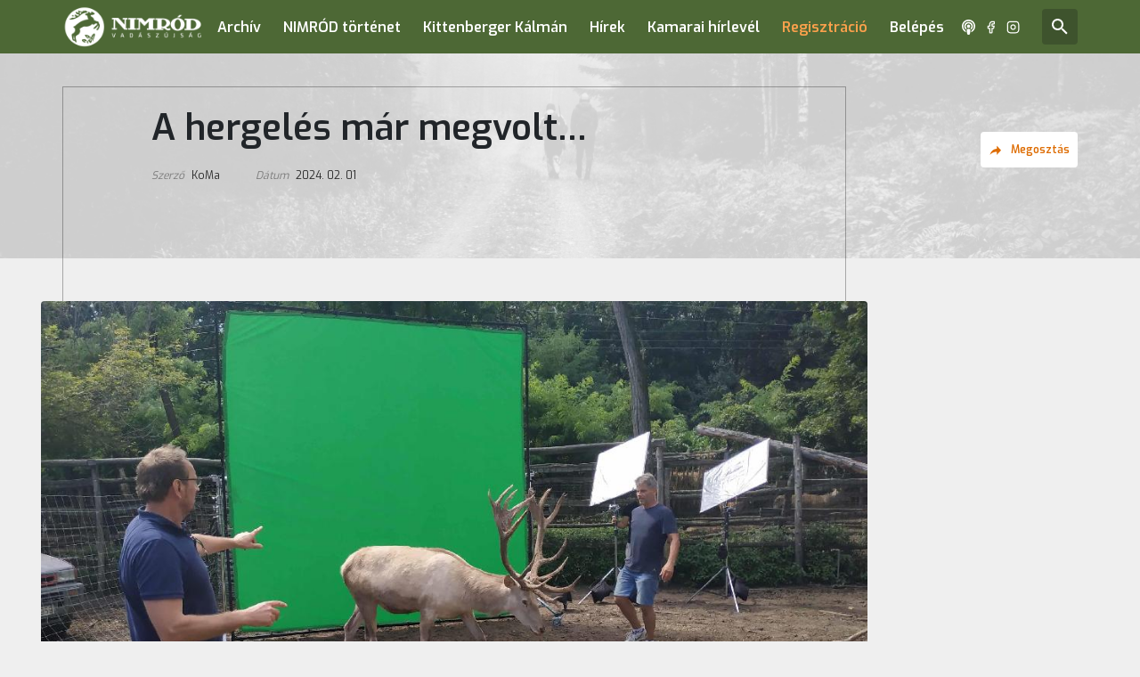

--- FILE ---
content_type: text/html; charset=utf-8
request_url: https://nimrod.hu/hirek/a-herg
body_size: 36011
content:
<!DOCTYPE html><html lang="hu"><head>
  <meta charset="utf-8">
  <base href="/">

  <title>Nimród - A hergelés már megvolt…</title>
  <meta name="description" content="Lapunk a magyar és európai vadászkultúra elválaszthatatlan része, a magyar nemzeti hagyományok őrzője.">
  <meta name="robots" content="index, follow">

  <meta name="viewport" content="width=device-width, initial-scale=1.0, maximum-scale=1.0, user-scalable=no">

  <link rel="apple-touch-icon" sizes="180x180" href="/assets/favicons/apple-touch-icon.png">
  <link rel="icon" type="image/png" sizes="32x32" href="/assets/favicons/favicon-32x32.png">
  <link rel="icon" type="image/png" sizes="16x16" href="/assets/favicons/favicon-16x16.png">
  <link rel="manifest" href="/assets/favicons/site.webmanifest">
  <link rel="mask-icon" href="/assets/favicons/safari-pinned-tab.svg" color="#5bbad5">
  <meta name="msapplication-TileColor" content="#da532c">
  <meta name="theme-color" content="#ffffff">
  <meta name="msapplication-config" content="/assets/favicons/browserconfig.xml">
  <meta name="theme-color" content="#ffffff">
<link rel="stylesheet" href="styles.fc222cd7c8eab0de3651.css"><style ng-transition="my-app">
/*# sourceMappingURL=[data-uri] */</style><style ng-transition="my-app">.header[_ngcontent-sc1] {
  background-color: #4D6835;
  height: 60px; }
  @media (max-width: 991px) {
    .header[_ngcontent-sc1]   .header-socials__link[_ngcontent-sc1] {
      display: none; } }
  .header[_ngcontent-sc1]   .header-socials__link[_ngcontent-sc1] {
    margin: 0 5px;
    width: 18px; }
  .header[_ngcontent-sc1]   .podcast-icon[_ngcontent-sc1] {
    margin-left: 20px; }
  .header[_ngcontent-sc1]   .podcast-icon[_ngcontent-sc1]   svg[_ngcontent-sc1] {
      max-height: 18px; }
  @media (max-width: 991.98px) {
    .header[_ngcontent-sc1] {
      height: 50px; } }
  .header[_ngcontent-sc1]    > .container[_ngcontent-sc1] {
    height: inherit; }
  .header__wrapper[_ngcontent-sc1] {
    display: flex;
    align-items: center;
    height: inherit;
    position: relative; }
  .header__logo[_ngcontent-sc1] {
    margin-right: 15px; }
  .header__logo[_ngcontent-sc1]   svg[_ngcontent-sc1] {
      width: 111px;
      height: 24px; }
  .header__badges[_ngcontent-sc1] {
    display: none !important;
    margin: 0 50px 0 auto !important;
    background-color: transparent !important; }
  @media (max-width: 991.98px) {
      .header__badges[_ngcontent-sc1] {
        display: flex !important; } }
  .navigation[_ngcontent-sc1] {
  display: flex; }
  @media (max-width: 991.98px) {
    .navigation[_ngcontent-sc1] {
      display: block;
      width: 100%;
      padding: 15px;
      max-width: 720px;
      margin: 0 auto 50px; } }
  @media (max-width: 767.98px) {
    .navigation[_ngcontent-sc1] {
      max-width: 540px; } }
  .navigation__wrapper[_ngcontent-sc1] {
    margin: 1px 0 0 auto; }
  @media (max-width: 991.98px) {
      .navigation__wrapper[_ngcontent-sc1] {
        display: none; } }
  .navigation__wrapper.opened[_ngcontent-sc1] {
      margin: 0;
      display: flex;
      position: fixed;
      height: calc((var(--vh, 1vh) * 100) - 50px);
      z-index: 9999;
      top: 50px;
      left: 0;
      right: 0;
      width: 100%;
      background-color: rgba(77, 104, 53, 0.9);
      align-items: flex-end; }
  .navigation__link[_ngcontent-sc1] {
    color: #fff;
    font-weight: 600;
    padding: 0; }
  @media (max-width: 991.98px) {
      .navigation__link[_ngcontent-sc1] {
        font-size: 24px;
        font-weight: 500; } }
  .navigation__link.priority[_ngcontent-sc1] {
      color: #fca14c; }
  .navigation__item[_ngcontent-sc1] {
    white-space: nowrap;
    margin-right: 25px; }
  @media (max-width: 991.98px) {
      .navigation__item[_ngcontent-sc1] {
        margin: 0 0 15px 0;
        text-align: right; } }
  @media (min-width: 321px) and (max-height: 480px) {
      .navigation__item[_ngcontent-sc1] {
        margin-right: 15px; } }
  .navigation__item[_ngcontent-sc1]:last-child {
      margin-right: 0; }
  @media (min-width: 321px) and (max-height: 480px) {
    .navigation[_ngcontent-sc1] {
      display: flex;
      flex-wrap: wrap; } }
  .search-icon[_ngcontent-sc1] {
  width: 40px;
  height: 40px;
  border-radius: 4px;
  display: flex;
  align-items: center;
  justify-content: center;
  background-color: #3e532d;
  margin-left: 20px;
  min-width: 40px; }
  @media (max-width: 991.98px) {
    .search-icon[_ngcontent-sc1] {
      display: none;
      margin-left: auto; } }
  .search-icon.mobile[_ngcontent-sc1] {
    display: flex;
    position: absolute;
    right: 0;
    z-index: 9999;
    right: 0;
    top: calc(100vh - 65px);
    top: calc((var(--vh, 1vh) * 100) - 65px); }
  .search-icon[_ngcontent-sc1]    > svg[_ngcontent-sc1] {
    width: 18px;
    height: 18px; }
  .hamburger-menu[_ngcontent-sc1] {
  background-color: #4D6835;
  width: 42px;
  height: 42px;
  border-radius: 4px;
  display: flex;
  align-items: center;
  justify-content: center;
  padding: 0;
  position: relative;
  z-index: 11;
  pointer-events: visible; }
  .hamburger-menu__wrapper[_ngcontent-sc1] {
    display: none;
    position: absolute;
    z-index: 99;
    width: 100%;
    margin: 0 auto;
    pointer-events: none;
    top: 5px; }
  .hamburger-menu__wrapper.fixed[_ngcontent-sc1] {
      position: fixed;
      bottom: auto;
      top: 10px !important; }
  .hamburger-menu__wrapper[_ngcontent-sc1]    > .container[_ngcontent-sc1] {
      display: flex;
      justify-content: flex-end; }
  @media (max-width: 991.98px) {
      .hamburger-menu__wrapper[_ngcontent-sc1] {
        display: block; } }
  .hamburger-menu[_ngcontent-sc1]   svg[_ngcontent-sc1] {
    width: 24px;
    height: 20px; }
  .mobile-menu__close[_ngcontent-sc1] {
  display: none;
  width: 42px;
  height: 42px;
  align-items: center;
  justify-content: center;
  padding: 0;
  margin: auto -16px 0 auto;
  position: relative;
  z-index: 9999; }
  @media (max-width: 991.98px) {
    .mobile-menu__close[_ngcontent-sc1] {
      display: flex; } }
  .mobile-menu__close[_ngcontent-sc1]    > svg[_ngcontent-sc1] {
    width: 18px;
    height: 18px; }
  .badges[_ngcontent-sc1] {
  margin-left: auto;
  width: 69px;
  height: 34px;
  border-radius: 34px;
  background-color: #3e532d;
  display: flex;
  align-items: center;
  justify-content: center; }
  @media (max-width: 767.98px) {
    .badges[_ngcontent-sc1] {
      order: 4;
      margin: 20px 0 0; } }
  .badges__item[_ngcontent-sc1] {
    width: 30px; }
  .badges__item[_ngcontent-sc1]:first-child {
      margin-right: 5px; }
  @media (max-width: 991.98px) {
  .home[_ngcontent-sc1]   .header__logo[_ngcontent-sc1] {
    display: none; } }
  .home.header[_ngcontent-sc1] {
  transition: .5s all; }
  @media (max-width: 991.98px) {
    .home.header[_ngcontent-sc1] {
      display: none; } }
  .home.header.opened[_ngcontent-sc1] {
    display: block;
    position: fixed;
    height: calc((var(--vh, 1vh) * 100) - 28px);
    z-index: 9999;
    top: 50%;
    left: 50%;
    transform: translate(-50%, -50%);
    width: 100%;
    max-width: calc(100% - 30px);
    background-color: rgba(77, 104, 53, 0.9);
    border-radius: 4px; }
  @media (max-width: 575.98px) {
      .home.header.opened[_ngcontent-sc1] {
        max-width: calc(100% - 30px); } }
  .home.header.opened[_ngcontent-sc1]   .header__wrapper[_ngcontent-sc1] {
      flex-direction: column;
      align-items: unset;
      padding: 15px; }
  @media (min-width: 321px) and (max-height: 480px) {
  .home[_ngcontent-sc1]   .mobile-menu__close[_ngcontent-sc1] {
    margin: 0 -16px 0 auto; } }
  @media (min-width: 321px) and (max-height: 480px) {
  .home[_ngcontent-sc1]   .navigation[_ngcontent-sc1] {
    display: flex;
    flex-wrap: wrap; } }
  @media (min-width: 321px) and (max-height: 480px) {
  .home[_ngcontent-sc1]   .navigation__item[_ngcontent-sc1] {
    margin-right: 15px; } }
  .home[_ngcontent-sc1]   .navigation__wrapper.opened[_ngcontent-sc1] {
  padding-bottom: 60px;
  background-color: transparent; }
  .home[_ngcontent-sc1]   .search-icon.mobile[_ngcontent-sc1] {
  top: calc(100vh - 130px);
  top: calc((var(--vh, 1vh) * 100) - 130px); }
  @media (min-width: 321px) and (max-height: 480px) {
    .home[_ngcontent-sc1]   .search-icon.mobile[_ngcontent-sc1] {
      top: calc(100vh - 90px);
      top: calc((var(--vh, 1vh) * 100) - 90px); } }
  .home.hamburger-menu__wrapper[_ngcontent-sc1] {
  top: calc(100vh - 800px);
  top: calc((var(--vh, 1vh) * 100) - 80px); }
  .home.hamburger-menu__wrapper.opened[_ngcontent-sc1] {
    display: none; }
  .home[_ngcontent-sc1]   .hamburger-menu[_ngcontent-sc1] {
  margin-right: 22px;
  border: 1px solid #fff; }
/*# sourceMappingURL=[data-uri] */</style><style ng-transition="my-app">.footer[_ngcontent-sc2] {
  background-color: #4D6835;
  padding: 44px 0; }
  .footer__wrapper[_ngcontent-sc2] {
    display: flex; }
  @media (max-width: 767.98px) {
      .footer__wrapper[_ngcontent-sc2] {
        flex-wrap: wrap; } }
  @media (max-width: 767.98px) {
    .footer__logo[_ngcontent-sc2] {
      order: 1;
      width: 50%; } }
  .footer__logo[_ngcontent-sc2]   svg[_ngcontent-sc2] {
    width: 111px;
    height: 24px; }
  .navigation[_ngcontent-sc2] {
  display: flex;
  flex-wrap: wrap;
  flex-direction: column;
  height: 70px; }
  @media (max-width: 991.98px) {
    .navigation[_ngcontent-sc2] {
      height: auto; } }
  .navigation__item[_ngcontent-sc2] {
    width: 200px;
    margin-bottom: 20px; }
  .navigation__item[_ngcontent-sc2]:nth-child(even) {
      margin-bottom: 0; }
  @media (max-width: 991.98px) {
        .navigation__item[_ngcontent-sc2]:nth-child(even) {
          margin-bottom: 20px; } }
  .navigation__wrapper[_ngcontent-sc2] {
    margin-left: 90px; }
  @media (max-width: 767.98px) {
      .navigation__wrapper[_ngcontent-sc2] {
        order: 3;
        margin: 40px 0 0;
        width: 100%; } }
  .navigation__link[_ngcontent-sc2] {
    color: #fff; }
  .badges[_ngcontent-sc2] {
  margin-left: auto;
  width: 69px;
  height: 34px;
  border-radius: 34px;
  background-color: #3e532d;
  display: flex;
  align-items: center;
  justify-content: center; }
  @media (max-width: 767.98px) {
    .badges[_ngcontent-sc2] {
      order: 4;
      margin: 20px 0 0; } }
  .badges__item[_ngcontent-sc2] {
    width: 30px; }
  .badges__item[_ngcontent-sc2]:first-child {
      margin-right: 5px; }
  .footer-socials[_ngcontent-sc2] {
  margin-left: 45px;
  display: flex;
  margin-top: 4px; }
  @media (max-width: 767.98px) {
    .footer-socials[_ngcontent-sc2] {
      order: 2;
      width: 50%;
      margin: 0;
      justify-content: flex-end; } }
  .footer-socials__item[_ngcontent-sc2] {
    margin-right: 10px; }
  .footer-socials__item[_ngcontent-sc2]   svg[_ngcontent-sc2] {
      width: 18px;
      height: 18px; }
  .footer-socials__item[_ngcontent-sc2]:last-child {
      margin-right: 0; }
/*# sourceMappingURL=[data-uri] */</style><style ng-transition="my-app">.newsletter[_ngcontent-sc3] {
  height: 356px;
  position: relative;
  background: url('/assets/images/newsletter-background.jpg') no-repeat center right;
  background-size: cover; }
  @media (max-width: 767.98px) {
    .newsletter[_ngcontent-sc3] {
      height: auto;
      padding: 50px 0;
      background-position: top 57% right 80%;
      background-size: auto 200%; } }
  .newsletter[_ngcontent-sc3]    > .container[_ngcontent-sc3] {
    height: inherit;
    display: flex;
    align-items: center; }
  .newsletter[_ngcontent-sc3]:after {
    content: '';
    background-color: #DE6D04;
    mix-blend-mode: hard-light;
    position: absolute;
    top: 0;
    left: 0;
    width: 100%;
    height: 100%;
    opacity: .9; }
  @media all and (-ms-high-contrast: none), (-ms-high-contrast: active) {
      .newsletter[_ngcontent-sc3]:after {
        opacity: .7; } }
  .newsletter__wrapper[_ngcontent-sc3] {
    position: relative;
    z-index: 1;
    color: #fff;
    max-width: 380px;
    left: 50%; }
  @media (max-width: 991.98px) {
      .newsletter__wrapper[_ngcontent-sc3] {
        left: 25%; } }
  @media (max-width: 767.98px) {
      .newsletter__wrapper[_ngcontent-sc3] {
        left: 0;
        max-width: 100%; } }
  .newsletter__title[_ngcontent-sc3] {
    font-weight: 700;
    font-size: 28px;
    line-height: 37px; }
  .newsletter__success[_ngcontent-sc3] {
    z-index: 1;
    position: relative;
    color: #fff;
    text-align: center;
    width: 100%; }
  .newsletter__success[_ngcontent-sc3]   h2[_ngcontent-sc3] {
      font-weight: 600; }
  .newsletter__success[_ngcontent-sc3]   p[_ngcontent-sc3] {
      font-size: 18px; }
  .newsletter[_ngcontent-sc3]   form[_ngcontent-sc3] {
    position: relative; }
  .newsletter[_ngcontent-sc3]   form[_ngcontent-sc3]   .input_error[_ngcontent-sc3] {
      position: absolute;
      left: 0;
      bottom: -40px;
      padding: 5px 10px;
      background: rgba(255, 255, 255, 0.8);
      color: #ff0000;
      border-radius: 4px; }
  .newsletter[_ngcontent-sc3]   form[_ngcontent-sc3]   .input_error[_ngcontent-sc3]   p[_ngcontent-sc3] {
        margin: 0; }
  .input__wrapper[_ngcontent-sc3] {
  height: 50px;
  background-color: #fff;
  border-radius: 5px;
  display: flex;
  overflow: hidden; }
  .input__email[_ngcontent-sc3], .input__send[_ngcontent-sc3] {
  height: inherit; }
  .input__email[_ngcontent-sc3] {
  flex: 1 0 auto;
  border: 0;
  padding: 0 20px; }
  .input__email[_ngcontent-sc3]:focus, .input__email[_ngcontent-sc3]:active {
    outline: none; }
  .input__email[_ngcontent-sc3]::-moz-placeholder {
    color: #E0E2DB;
    opacity: 1; }
  .input__email[_ngcontent-sc3]:-ms-input-placeholder {
    color: #E0E2DB;
    opacity: 1; }
  .input__email[_ngcontent-sc3]::placeholder {
    color: #E0E2DB;
    opacity: 1; }
  .input__email[_ngcontent-sc3]:-ms-input-placeholder {
    color: #E0E2DB; }
  .input__email[_ngcontent-sc3]::-ms-input-placeholder {
    color: #E0E2DB; }
  .input__send[_ngcontent-sc3] {
  width: 75px;
  font-weight: 600;
  color: #DE6D04; }
/*# sourceMappingURL=[data-uri] */</style><style ng-transition="my-app">.wrapper[_ngcontent-sc7] {
  max-width: 880px;
  position: relative;
  border: 1px solid rgba(0, 0, 0, 0.3);
  margin-top: -193px;
  padding: 50px 100px;
  z-index: 1; }
  @media (max-width: 991.98px) {
    .wrapper[_ngcontent-sc7] {
      padding: 50px 60px; } }
  @media (max-width: 767.98px) {
    .wrapper[_ngcontent-sc7] {
      padding: 20px 10px; } }
  .wrapper[_ngcontent-sc7]     p {
    font-size: 18px;
    line-height: 180%; }
  .wrapper[_ngcontent-sc7]     h2 {
    font-weight: 600;
    font-size: 28px;
    line-height: 37px;
    margin-bottom: 20px; }
  .wrapper[_ngcontent-sc7]     h3 {
    font-weight: 600;
    font-size: 22px;
    margin-bottom: 40px;
    text-align: right; }
  .wrapper[_ngcontent-sc7]     img {
    width: calc(100% + 250px);
    height: auto;
    position: relative;
    left: 50%;
    transform: translateX(-50%);
    margin: 10px 0 30px; }
  @media (max-width: 1199.98px) {
      .wrapper[_ngcontent-sc7]     img {
        width: calc(100% + 215px); } }
  @media (max-width: 991.98px) {
      .wrapper[_ngcontent-sc7]     img {
        width: calc(100% + 22px); } }
    body.sticky-header app-header header {
  position: fixed;
  top: 0;
  width: 100%;
  z-index: 11; }
    body.sticky-header .article {
  margin-top: 60px; }
  .article[_ngcontent-sc7] {
  padding-bottom: 100px; }
  .article[_ngcontent-sc7]     div, .article[_ngcontent-sc7]     p, .article[_ngcontent-sc7]     h2 {
    word-wrap: break-word; }
  .article[_ngcontent-sc7]     ul, .article[_ngcontent-sc7]     ol {
    padding-left: 17px; }
  .article[_ngcontent-sc7]     ul {
    list-style-type: disc; }
  .article[_ngcontent-sc7]     ol {
    list-style-type: decimal; }
  .article[_ngcontent-sc7]     img {
    border-radius: 4px; }
  .article[_ngcontent-sc7]     figcaption {
    margin: -20px 0 30px; }
  .article[_ngcontent-sc7]     a {
    color: inherit;
    text-decoration: underline; }
  @media (max-width: 575.98px) {
    .article[_ngcontent-sc7] {
      padding-bottom: 50px; } }
  .article[_ngcontent-sc7]    > .container[_ngcontent-sc7] {
    position: relative; }
  .article__video-wrapper[_ngcontent-sc7] {
    position: relative;
    padding-bottom: 56.25%;
    padding-top: 25px;
    height: 0;
    margin: 20px 0; }
  .article__video-wrapper[_ngcontent-sc7]     iframe {
      position: absolute;
      top: 0;
      left: 0;
      width: 100%;
      height: 100%; }
  .article[_ngcontent-sc7]   .button[_ngcontent-sc7]:hover {
    color: #DE6D04; }
  @media (max-width: 1199.98px) {
    .article[_ngcontent-sc7]   .button[_ngcontent-sc7] {
      border: 1px solid #DE6D04; } }
  .article[_ngcontent-sc7]   .button__wrapper[_ngcontent-sc7] {
    position: absolute;
    top: 50px;
    right: -261px;
    z-index: 20; }
  @media (max-width: 1199.98px) {
      .article[_ngcontent-sc7]   .button__wrapper[_ngcontent-sc7] {
        position: relative;
        display: inline-block;
        top: auto;
        right: auto;
        margin: 10px 0 45px; } }
  @media (max-width: 575.98px) {
      .article[_ngcontent-sc7]   .button__wrapper[_ngcontent-sc7] {
        margin: 10px 0; } }
  .article[_ngcontent-sc7]     .wrapper {
    padding: 230px 100px 50px; }
  @media (max-width: 991.98px) {
      .article[_ngcontent-sc7]     .wrapper {
        padding: 230px 60px 50px; } }
  @media (max-width: 767.98px) {
      .article[_ngcontent-sc7]     .wrapper {
        padding: 210px 10px 50px; } }
  .article[_ngcontent-sc7]     .page-header {
    height: 230px; }
  .article[_ngcontent-sc7]     .page-header__wrapper {
      padding: 60px 100px 0;
      height: 230px;
      align-items: flex-start;
      flex-direction: column; }
  @media (max-width: 991.98px) {
        .article[_ngcontent-sc7]     .page-header__wrapper {
          padding: 60px 60px 0; } }
  @media (max-width: 767.98px) {
        .article[_ngcontent-sc7]     .page-header__wrapper {
          padding: 60px 10px 0; } }
  @media (max-width: 767.98px) {
      .article[_ngcontent-sc7]     .page-header__title {
        font-size: 32px; } }
  .custom-tooltip[_ngcontent-sc7] {
  position: absolute;
  z-index: 20;
  background-color: #DE6D04;
  font-size: 12px;
  border-radius: 4px;
  padding: 3px 10px;
  color: #fff;
  text-align: center;
  bottom: -60px;
  width: 120px;
  left: 50%;
  transform: translateX(-50%);
  transition: .5s all;
  opacity: 0;
  visibility: hidden; }
  .custom-tooltip.visible[_ngcontent-sc7] {
    opacity: 1;
    visibility: visible; }
  @media (max-width: 1199.98px) {
    .custom-tooltip[_ngcontent-sc7] {
      left: 125px;
      transform: none;
      bottom: -1px; } }
  .custom-tooltip[_ngcontent-sc7]:before {
    content: '';
    position: absolute;
    width: 0;
    height: 0;
    border-style: solid;
    border-width: 0 6.5px 10px 6.5px;
    border-color: transparent transparent #DE6D04 transparent;
    top: -10px;
    left: 50%;
    transform: translateX(-50%); }
  @media (max-width: 1199.98px) {
      .custom-tooltip[_ngcontent-sc7]:before {
        left: -11px;
        transform: translateX(0) rotate(-90deg);
        top: 16px; } }
/*# sourceMappingURL=[data-uri] */</style><style ng-transition="my-app">.page-header[_ngcontent-sc5] {
  height: 170px;
  background-size: cover;
  position: relative;
  background-repeat: no-repeat;
  background-position: center; }
  .page-header[_ngcontent-sc5]:after {
    content: '';
    position: absolute;
    top: 0;
    left: 0;
    width: 100%;
    height: 100%;
    background-color: rgba(255, 255, 255, 0.8); }
  .page-header__wrapper[_ngcontent-sc5] {
    position: relative;
    z-index: 10;
    height: 170px;
    max-width: 865px;
    display: flex;
    align-items: center; }
  .page-header__title[_ngcontent-sc5] {
    font-weight: 600;
    font-size: 40px;
    margin: 0;
    max-width: 100%; }
  .custom-dropdown__wrapper[_ngcontent-sc5] {
  margin-left: auto; }
  .custom-dropdown__wrapper[_ngcontent-sc5]     .ng-select-container {
    width: 150px;
    height: 40px; }
  .article__informations[_ngcontent-sc5] {
  display: flex;
  font-style: italic;
  font-size: 12px;
  margin: 20px 0 0;
  color: rgba(0, 0, 0, 0.4); }
  @media (max-width: 767.98px) {
    .article__informations[_ngcontent-sc5] {
      margin: 5px 0 0; } }
  .article__informations[_ngcontent-sc5]:last-child {
    margin-right: 0; }
  .article__informations[_ngcontent-sc5]   span[_ngcontent-sc5] {
    color: rgba(0, 0, 0, 0.8);
    font-style: normal;
    padding-left: 5px; }
  @media (max-width: 767.98px) {
      .article__informations[_ngcontent-sc5]   span[_ngcontent-sc5] {
        display: block;
        padding-left: 0; } }
  .article__date[_ngcontent-sc5], .article__author[_ngcontent-sc5] {
  margin-right: 40px; }
  @media (max-width: 767.98px) {
    .article__date[_ngcontent-sc5], .article__author[_ngcontent-sc5] {
      margin-right: 10px; } }
/*# sourceMappingURL=[data-uri] */</style><meta name="og:title" property="og:title" content="Nimród - A hergelés már megvolt…"><meta name="og:url" property="og:url" content="https://nimrod.hu/hirek/a-herg"><meta name="og:image" property="og:image" content="https://api.nimrod.hu/media/6/6b/6bb2a0d0076f7059ce0dddbad0dce421.jpg"><meta name="og:type" property="og:type" content="article"><meta name="og:description" property="og:description" content="Lapunk a magyar és európai vadászkultúra elválaszthatatlan része, a magyar nemzeti hagyományok őrzője."><meta name="og:locale" content="hu_HU"><meta name="og:site_name" property="og:site_name" content="Nimród - A hergelés már megvolt…"><meta name="article:published_time" property="article:published_time" content=""><meta name="article:author" property="article:author" content="KoMa"><meta name="keywords" content=""><meta name="twitter:card" content="summary_large_image"><meta name="twitter:site" content="@Nimrod"><meta name="twitter:creator" content="@Nimrod"><meta name="twitter:title" content="Nimród - A hergelés már megvolt…"><meta name="twitter:description" content="Lapunk a magyar és európai vadászkultúra elválaszthatatlan része, a magyar nemzeti hagyományok őrzője."><meta name="twitter:image" content="https://nimrod.hu/assets/images/og_image.png"><meta name="og:image:type" property="og:image:type" content="image/jpeg"></head>

<body class="sticky-header">
  <app-root ng-version="7.1.4"><router-outlet></router-outlet><app-base _nghost-sc0=""><app-header _ngcontent-sc0="" _nghost-sc1=""><header _ngcontent-sc1="" class="header"><div _ngcontent-sc1="" class="container"><div _ngcontent-sc1="" class="header__wrapper"><figure _ngcontent-sc1="" class="header__logo"><a _ngcontent-sc1="" title="Főoldal" href="/"><img _ngcontent-sc1="" alt="" src="./assets/images/nimrod_logo.png"></a></figure><!----><ul _ngcontent-sc1="" class="header__badges badges"><li _ngcontent-sc1="" class="badges__item"><a _ngcontent-sc1="" class="badge__link" href="https://onewithnature2021.org/" target="_blank" title="One With Nature"><img _ngcontent-sc1="" alt="One With Nature" src="./assets/images/badge_1.png"></a></li><li _ngcontent-sc1="" class="badges__item"><a _ngcontent-sc1="" class="badge__link" href="https://vadaszativedegylet.hu/" target="_blank" title="OMVV"><img _ngcontent-sc1="" alt="OMVV" src="./assets/images/badge_2.png"></a></li></ul><nav _ngcontent-sc1="" class="navigation__wrapper"><ul _ngcontent-sc1="" class="navigation"><!----><!----><!----><!----><li _ngcontent-sc1="" class="navigation__item"><a _ngcontent-sc1="" class="navigation__link is-active" routerlinkactive="is-active" title="Archív" href="/hirek">Archív</a></li><!----><!----><!----><li _ngcontent-sc1="" class="navigation__item"><a _ngcontent-sc1="" class="navigation__link" title="NIMRÓD történet" target="_self" href="https://nimrod.hu/a-nimrod-vadaszujsag-tortenete">NIMRÓD történet</a></li><!----><!----><!----><li _ngcontent-sc1="" class="navigation__item"><a _ngcontent-sc1="" class="navigation__link" title="Kittenberger Kálmán" target="_self" href="https://nimrod.hu/eletrajz/kittenberger-kalman-3">Kittenberger Kálmán</a></li><!----><!----><!----><li _ngcontent-sc1="" class="navigation__item"><a _ngcontent-sc1="" class="navigation__link" title="Hírek" target="_blank" href="https://gyorshirek.nimrod.hu/">Hírek</a></li><!----><li _ngcontent-sc1="" class="navigation__item"><a _ngcontent-sc1="" class="navigation__link" routerlinkactive="is-active" title="Kamarai hírlevél" href="/kamarai-hirlevel">Kamarai hírlevél</a></li><!----><!----><li _ngcontent-sc1="" class="navigation__item"><a _ngcontent-sc1="" class="navigation__link priority" routerlinkactive="is-active" title="Regisztráció" href="/regisztracio">Regisztráció</a></li><li _ngcontent-sc1="" class="navigation__item"><a _ngcontent-sc1="" class="navigation__link" routerlinkactive="is-active" title="Belépés" href="/belepes">Belépés</a></li><!----></ul></nav><a _ngcontent-sc1="" class="header-socials__link podcast-icon" href="https://www.podcast.nimrod.hu/" target="_blank" title="Podacast icon"><svg _ngcontent-sc1="" style="color: white" viewBox="0 0 448 512" xmlns="http://www.w3.org/2000/svg"><path _ngcontent-sc1="" d="M224 0C100.3 0 0 100.3 0 224c0 92.22 55.77 171.4 135.4 205.7c-3.48-20.75-6.17-41.59-6.998-58.15C80.08 340.1 48 285.8 48 224c0-97.05 78.95-176 176-176s176 78.95 176 176c0 61.79-32.08 116.1-80.39 147.6c-.834 16.5-3.541 37.37-7.035 58.17C392.2 395.4 448 316.2 448 224C448 100.3 347.7 0 224 0zM224 312c-32.88 0-64 8.625-64 43.75c0 33.13 12.88 104.3 20.62 132.8C185.8 507.6 205.1 512 224 512s38.25-4.375 43.38-23.38C275.1 459.9 288 388.8 288 355.8C288 320.6 256.9 312 224 312zM224 280c30.95 0 56-25.05 56-56S254.1 168 224 168S168 193 168 224S193 280 224 280zM368 224c0-79.53-64.47-144-144-144S80 144.5 80 224c0 44.83 20.92 84.38 53.04 110.8c4.857-12.65 14.13-25.88 32.05-35.04C165.1 299.7 165.4 299.7 165.6 299.7C142.9 282.1 128 254.9 128 224c0-53.02 42.98-96 96-96s96 42.98 96 96c0 30.92-14.87 58.13-37.57 75.68c.1309 .0254 .5078 .0488 .4746 .0742c17.93 9.16 27.19 22.38 32.05 35.04C347.1 308.4 368 268.8 368 224z" fill="white"></path></svg></a><a _ngcontent-sc1="" class="header-socials__link facebook-icon" href="https://www.facebook.com/nimrodvadaszujsag/" target="_blank" title="Facebook icon"><svg _ngcontent-sc1="" fill="none" height="18" viewBox="0 0 18 18" width="18" xmlns="http://www.w3.org/2000/svg"><path _ngcontent-sc1="" clip-rule="evenodd" d="M8.06802 2.06802C8.91193 1.22411 10.0565 0.75 11.25 0.75H13.5C13.9142 0.75 14.25 1.08579 14.25 1.5V4.5C14.25 4.91421 13.9142 5.25 13.5 5.25H11.25V6.75H13.5C13.731 6.75 13.949 6.8564 14.0912 7.03844C14.2333 7.22048 14.2836 7.45785 14.2276 7.6819L13.4776 10.6819C13.3941 11.0158 13.0942 11.25 12.75 11.25H11.25V16.5C11.25 16.9142 10.9142 17.25 10.5 17.25H7.5C7.08579 17.25 6.75 16.9142 6.75 16.5V11.25H5.25C4.83579 11.25 4.5 10.9142 4.5 10.5V7.5C4.5 7.08579 4.83579 6.75 5.25 6.75H6.75V5.25C6.75 4.05653 7.22411 2.91193 8.06802 2.06802ZM11.25 2.25C10.4543 2.25 9.69129 2.56607 9.12868 3.12868C8.56607 3.69129 8.25 4.45435 8.25 5.25V7.5C8.25 7.91421 7.91421 8.25 7.5 8.25H6V9.75H7.5C7.91421 9.75 8.25 10.0858 8.25 10.5V15.75H9.75V10.5C9.75 10.0858 10.0858 9.75 10.5 9.75H12.1644L12.5394 8.25H10.5C10.0858 8.25 9.75 7.91421 9.75 7.5V5.25C9.75 4.85217 9.90804 4.47064 10.1893 4.18934C10.4706 3.90804 10.8522 3.75 11.25 3.75H12.75V2.25H11.25Z" fill="white" fill-rule="evenodd"></path></svg></a><a _ngcontent-sc1="" class="header-socials__link instagram-icon" href="https://www.instagram.com/nimrodonline/" target="_blank" title="Instagram icon"><svg _ngcontent-sc1="" fill="none" height="18" viewBox="0 0 18 18" width="18" xmlns="http://www.w3.org/2000/svg"><path _ngcontent-sc1="" clip-rule="evenodd" d="M5.25 2.25C3.59315 2.25 2.25 3.59315 2.25 5.25V12.75C2.25 14.4069 3.59315 15.75 5.25 15.75H12.75C14.4069 15.75 15.75 14.4069 15.75 12.75V5.25C15.75 3.59315 14.4069 2.25 12.75 2.25H5.25ZM0.75 5.25C0.75 2.76472 2.76472 0.75 5.25 0.75H12.75C15.2353 0.75 17.25 2.76472 17.25 5.25V12.75C17.25 15.2353 15.2353 17.25 12.75 17.25H5.25C2.76472 17.25 0.75 15.2353 0.75 12.75V5.25Z" fill="white" fill-rule="evenodd"></path><path _ngcontent-sc1="" clip-rule="evenodd" d="M9.36251 6.74187C8.89438 6.67245 8.41627 6.75241 7.99619 6.97038C7.57612 7.18835 7.23547 7.53323 7.0227 7.95596C6.80992 8.37869 6.73586 8.85774 6.81105 9.32499C6.88624 9.79224 7.10684 10.2239 7.44148 10.5585C7.77613 10.8932 8.20777 11.1138 8.67502 11.189C9.14226 11.2641 9.62132 11.1901 10.0441 10.9773C10.4668 10.7645 10.8117 10.4239 11.0296 10.0038C11.2476 9.58374 11.3276 9.10563 11.2581 8.6375C11.1873 8.15998 10.9648 7.71789 10.6235 7.37654C10.2821 7.03519 9.84003 6.81268 9.36251 6.74187ZM7.30534 5.63895C8.00546 5.27567 8.80231 5.1424 9.58254 5.2581C10.3784 5.37611 11.1152 5.74697 11.6841 6.31588C12.253 6.8848 12.6239 7.62161 12.7419 8.41747C12.8576 9.1977 12.7243 9.99455 12.3611 10.6947C11.9978 11.3948 11.423 11.9625 10.7184 12.3172C10.0139 12.6718 9.21546 12.7952 8.43671 12.6699C7.65797 12.5446 6.93856 12.1769 6.38082 11.6192C5.82309 11.0614 5.45541 10.342 5.3301 9.5633C5.20479 8.78455 5.32822 7.98612 5.68284 7.28157C6.03746 6.57702 6.60521 6.00223 7.30534 5.63895Z" fill="white" fill-rule="evenodd"></path></svg></a><a _ngcontent-sc1="" class="search-icon" title="Keresés" href="/kereses"><svg _ngcontent-sc1="" fill="none" height="18" viewBox="0 0 18 18" width="18" xmlns="http://www.w3.org/2000/svg"><path _ngcontent-sc1="" d="M6.5 0C8.22391 0 9.87721 0.684819 11.0962 1.90381C12.3152 3.12279 13 4.77609 13 6.5C13 8.11 12.41 9.59 11.44 10.73L11.71 11H12.5L17.5 16L16 17.5L11 12.5V11.71L10.73 11.44C9.55055 12.4468 8.05071 12.9999 6.5 13C4.77609 13 3.12279 12.3152 1.90381 11.0962C0.684819 9.87721 0 8.22391 0 6.5C0 4.77609 0.684819 3.12279 1.90381 1.90381C3.12279 0.684819 4.77609 0 6.5 0ZM6.5 2C4 2 2 4 2 6.5C2 9 4 11 6.5 11C9 11 11 9 11 6.5C11 4 9 2 6.5 2Z" fill="white"></path></svg></a><!----></div></div></header><div _ngcontent-sc1="" class="hamburger-menu__wrapper"><div _ngcontent-sc1="" class="container"><button _ngcontent-sc1="" class="hamburger-menu"><!----><!----><!----><svg _ngcontent-sc1="" fill="none" height="20" viewBox="0 0 24 20" width="24" xmlns="http://www.w3.org/2000/svg"><path _ngcontent-sc1="" clip-rule="evenodd" d="M0 9.57141C0 9.01913 0.537258 8.57141 1.2 8.57141H22.8C23.4627 8.57141 24 9.01913 24 9.57141C24 10.1237 23.4627 10.5714 22.8 10.5714H1.2C0.537258 10.5714 0 10.1237 0 9.57141Z" fill="white" fill-rule="evenodd"></path><path _ngcontent-sc1="" clip-rule="evenodd" d="M0 1C0 0.447715 0.537258 0 1.2 0H22.8C23.4627 0 24 0.447715 24 1C24 1.55228 23.4627 2 22.8 2H1.2C0.537258 2 0 1.55228 0 1Z" fill="white" fill-rule="evenodd"></path><path _ngcontent-sc1="" clip-rule="evenodd" d="M0 18.1428C0 17.5905 0.537258 17.1428 1.2 17.1428H22.8C23.4627 17.1428 24 17.5905 24 18.1428C24 18.6951 23.4627 19.1428 22.8 19.1428H1.2C0.537258 19.1428 0 18.6951 0 18.1428Z" fill="white" fill-rule="evenodd"></path></svg><!----></button></div></div></app-header><router-outlet _ngcontent-sc0=""></router-outlet><app-article-detail _nghost-sc7=""><section _ngcontent-sc7="" class="article"><app-page-header _ngcontent-sc7="" _nghost-sc5=""><header _ngcontent-sc5="" class="page-header" style="background-image:url(./assets/images/article-background.png);"><div _ngcontent-sc5="" class="container"><div _ngcontent-sc5="" class="page-header__wrapper"><h1 _ngcontent-sc5="" class="page-header__title">A hergelés már megvolt…</h1><!----><div _ngcontent-sc5="" class="article__informations"><div _ngcontent-sc5="" class="article__author">Szerző <span _ngcontent-sc5="">KoMa</span></div><div _ngcontent-sc5="" class="article__date">Dátum <span _ngcontent-sc5="">2024. 02. 01</span></div></div><!----></div></div></header></app-page-header><div _ngcontent-sc7="" class="container"><div _ngcontent-sc7="" class="wrapper"><article _ngcontent-sc7=""><div _ngcontent-sc7="" class="button__wrapper"><button _ngcontent-sc7="" class="button button--white button--share" type="button"><svg _ngcontent-sc7="" fill="none" height="12" viewBox="0 0 14 12" width="14" xmlns="http://www.w3.org/2000/svg"><path _ngcontent-sc7="" d="M8.45583 4.40442C4.48157 4.40442 1.01467 7.32925 0.050867 11.4973L0 11.7165C2.16487 9.37649 5.10717 8.0605 8.16854 8.0605H8.4559V11.7165L13.5294 6.23247L8.4559 0.748413L8.45583 4.40442Z" fill="#DE6D04"></path></svg><span _ngcontent-sc7="">Megosztás</span></button><div _ngcontent-sc7="" class="custom-tooltip">A link vágólapra másolva!</div></div><!----><!----><!----><!----><!----><!----><figure _ngcontent-sc7=""><img _ngcontent-sc7="" src="https://api.nimrod.hu/media/6/6b/6bb2a0d0076f7059ce0dddbad0dce421.jpg" alt="Illusztráció: Gímszarvasbikával való forgatás a világkiállítás filmjei kapcsán"><!----><figcaption _ngcontent-sc7=""> Illusztráció: Gímszarvasbikával való forgatás a világkiállítás filmjei kapcsán </figcaption></figure><!----><!----><!----><!----><!----><div _ngcontent-sc7=""><p class="MsoNormal">…a foglalkozás elérte a célját – mondta kollégám égnek emelt karokkal a minap délután, miután elolvasta a Telex legfrissebb cikkét a magyar Farkasember, Horkai Zoltán orrvadászok által elpusztított szarvasai kapcsán.</p>
<p class="MsoNormal">&nbsp;</p>
<p class="MsoNormal">De nézzük a „tényeket”! (A cikk végén a valódi tényeket is sorra vesszük, mert mi a Facebookon kívül megkérdeztük magát az „origó forrást”, Horkai Zoltánt is.) Január 29-én, hétfőn, a Facebookon az ügy egyik személyes érintettje írta ki a közösségi oldalára: <em>„…A képen látható két kezes kedvenc bikánkat is és köztük Ödönt a legkedvesebb legaranyosabb szarvas volt a világon egy filmsztár volt egy pótolhatatlan kincs</em><em><span>. A</span>gyonlőtték őket az éjjel és elvitték a testét gondolom megenni, de nekik nem ehető a húsuk!!! Ödönt hátrahagyták mert sokat szenvedve szaladt a gyilkosai elől próbált elbújni…”</em></p>
<p class="MsoNormal">– Pardon, mi is történt? – kérdezhetik jogosan. Nézzük a civil média reakcióit, amelyek jószerint egy másik Facebook-bejegyzéseire alapulnak. A Telex tudósítása szerint <em>„Lelőtték a világhírű állatmentő, a róla készült Discovery Channel-es tévésorozat miatt Farkasember néven is ismert Horkai Zoltánék két szarvasát Gödöllőn. (…) Egyelőre csak annyit tudni, hogy az ismeretlenek bemásztak Horkaiék gödöllői telkére, és lelőttek két szelíd szarvasbikát. Az egyik szarvas tetemét is magukkal vitték, míg másikat, Ödönt hátrahagyták.”</em></p>
<p class="MsoNormal">Az Index január 31-én reggel már úgy írt az esetről, hogy <em>„Kis híján agyonlőtték a Testről és lélekről című film szelíd szarvasát”. </em>A cikkük első sorában az olvasó agyába is csepegtetik a – számukra – legfontosabb információkat, amellyel egyúttal jegyet is váltanak a hypevonatra: <em>„Orvvadászok lőtték meg Horkai Zoltán állatkoordinátor két szarvasát Gödöllőn. Az egyik állat, a díjnyertes Testről és lélekről című film egyik kulcsszereplője, túlélte a lövést.”</em></p>
<p class="MsoNormal">Az RTL Híradóban aztán mindezen túl az is elhangzik, hogy <em>„az egyik szarvas először elmenekült, a másik állatot azért lőtték le, mert azt gondolták, hogy azt legalább el tudják vinni.”</em> Mindezt nem más, mint az említett Farkasember mondja, akiről az Index cikkében megjegyzik: <em>„Horkai a menekült állatot később golyóval a nyakában találta meg.”</em></p>
<p class="MsoNormal">Térjünk vissza egy pillanatra a Facebookra, ahol kedden az alábbi frissítés látott napvilágot az ügy eredeti forrásától, miszerint:<em> „Az imént találtunk rá az elraboltnak gondolt szarvasra, kimenekült az erdőbe amikor társa a haláltusáját vívta…. nagyon örülünk, hogy legalább ő életben maradt, és próbáljuk hazahozni, de nagyon ijedt, sokkos az állapota.”</em></p>
<p class="MsoNormal">Mielőtt azonban a fentiek ismeretében káoszkapitányt választanánk, összegezzünk. Azt, hogy ki és miért hergelte a közvéleményt soha nem fogjuk megtudni, de mindenképpen kijelenthető, hogy ez egy elég zavaros, kattintásvadászatra felfújt sztori (és nekünk is sok kérdésünk van vele kapcsolatban): van egy ismert szakember, akinek a szintén ismert szarvasival történt valami. Az egyik „teteme” eltűnt, aztán valahogy a bika mégis meglett, ráadásul élve, a másik megsérült és elpusztult. <strong>Elviekben az orvvadászok műve</strong> az egész!</p>
<p class="MsoNormal"><strong>Vagy mégsem?!</strong> Menjünk tovább, mert szerdáig szinte minden hírportálon címoldalon szerepelt már a történet.</p>
<p class="MsoNormal">Január 31-én a Telex a police.hu üggyel kapcsolatos közleménye szerint megírta: <em>„…a korábbi hírekkel ellentétben nem lövés végzett a Farkasemberként ismert Horkai Zoltán szarvasával.”</em> Ennél sokkal többet nem is tudunk itt meg (miért is tudnánk?!), kattintsunk is át a rendőrség oldalára, ahol az alábbi részletekre lehet rábukkanni:</p>
<p class="MsoNormal"><em>„A tetemet állatkórházba vitték, ahol képalkotó vizsgálatnak vetették alá. Az állatorvos a testben nem fedezett fel lövedéket, vagy egyéb fémrepeszt, véleménye szerint az elpusztult állat sérülését egy másik állat agancsa is okozhatta.</em></p>
<p class="MsoNormal"><em>Jelenleg semmilyen adat, körülmény nem utal orvvadászok megjelenésére, a zárt park területén illegális behatolásra, lövésre/lövésekre, hangtompítós fegyverekre, az állatok lemészárlására.”</em></p>
<p class="MsoNormal">Mi történhetett akkor? A két bika játszott és abból alakult ki veszélyes „kakaskodás”? Netalántán volt a közelben egy folyató tehén és hát az udvarlás jegyében direkt „inzultus” történt? Kamerafelvétel híján, zavaros posztok és cikkek orkánjában nem fogjuk egykönnyen megtudni. Az viszont szinte biztos, hogy egyetlen orvvadász (se más épeszű ember) nem rohant volna hullajtott aganccsal, se piszkavassal, vagy éppen szalonnasütésre is alkalmas „dárdával” neki egy kifejlett gímszarvasbikának, akár szelíd, akár nem… Tehát ahogy kollégám fogalmazott: <strong><em>„a hergelés már megvolt, a foglalkozás elérte a célját</em></strong>.<strong>”</strong></p>
<p class="MsoNormal">És akkor következzen egy kis újságírói munka (Facebook-posztok nézegetésén túl), javasoljuk ezt minden „kollégának”, akik a valódi tényekkel szeretnének foglalkozni és nem pedig beülni abba a csónakba, amelyik a hisztériakeltés zegzugos vízén lavíroz! Felkészültek?!</p>
<p class="MsoNormal">Az ügy tisztázása érdekében telefonon felkerestük azt az egyetlen embert, aki egyedül és hitelt érdemlően tud nyilatkozni az ügyről.</p>
<p class="MsoNormal">Horkai Zoltán maga is vadász. Lapunk megkeresésére elmondta: nemrégiben egy fehér színű szarvasbikát hoztak a szóban forgó területre, egy másik elválasztó kennelben helyezték el. Ez a bika azonban megszökött. Horkai Zoltán szerint a sajtóvisszhangot kapó eset előestéjén a fehér vad a szóban forgó két bika mellé tért vissza. Mivel ilyen esetekben tapasztalata szerint az egymást nem ismerő bikák agresszívak, így a fehér vad leszúrhatta agancsával az Ödön nevű bikát. Érdekesség, hogy másnap az „inkriminált” vad úgymond „párba állt” a megmenekült bikával. <strong>Horkai Zoltán lapunknak megerősítette: az esetben – ahogy a rendőrség szakértői is megállapították – nem volt szerepe orvvadászoknak.</strong></p>
<p class="MsoNormal">Összegzésül megjegyezzük, hogy a civil sajtó esetében nem lepődünk meg azon, hogy ezt az ügyet úgymond – eddigi ismereteink szerint – benézték és valószínűleg nem fognak „helyesbíteni”, mert arról a Facebookon már nem találnak sokak által felkapott posztot… Azon sem lepődünk meg, hogy a vadászat témája iránt – az utóbbi évek tapasztalata szerint – nem viszonyulnak (különféle érdekek mentén) pozitívan. Persze tudom, kit érdekel ez? Sokszor a vadászokat sem… Viszont a hisztériakeltés és a kattintás már megvolt, akkor minden szép és jó!</p></div><!----><!----><!----><!----></article></div></div></section></app-article-detail><app-footer _ngcontent-sc0="" _nghost-sc2=""><app-newsletter _ngcontent-sc2="" _nghost-sc3=""><section _ngcontent-sc3="" class="newsletter"><div _ngcontent-sc3="" class="container"><!----><div _ngcontent-sc3="" class="newsletter__wrapper"><h2 _ngcontent-sc3="" class="newsletter__title">Maradjon naprakész! Fizessen elő most!</h2><p _ngcontent-sc3="" class="newsletter__description">Adja meg az e-mail címét és munkatársunk felveszi Önnel a kapcsolatot!</p><form _ngcontent-sc3="" novalidate="" class="ng-untouched ng-pristine ng-invalid"><div _ngcontent-sc3="" class="input__wrapper"><input _ngcontent-sc3="" class="input__email ng-untouched ng-pristine ng-invalid" formcontrolname="email" placeholder="E-mail cím megadása" required="" type="email" value=""><button _ngcontent-sc3="" class="input__send" type="submit">Küldés</button></div><!----></form></div><!----></div></section></app-newsletter><footer _ngcontent-sc2="" class="footer"><div _ngcontent-sc2="" class="container"><div _ngcontent-sc2="" class="footer__wrapper"><figure _ngcontent-sc2="" class="footer__logo"><a _ngcontent-sc2="" title="Főoldal" href="/"><svg _ngcontent-sc2="" fill="none" height="17" viewBox="0 0 111 17" width="111" xmlns="http://www.w3.org/2000/svg"><path _ngcontent-sc2="" d="M47.8921 3.82977H45.8375L41.5721 7.79381L37.3065 3.82977H34.978H33.1748H33.174H31.0719V5.50571L33.174 5.04859V5.50553L33.1748 5.50642V15.0886L31.0719 14.6313V16.3072H33.1748H34.978V7.18218L40.5183 12.3313L40.5411 12.3101L40.5478 12.3313L45.8375 7.41536V15.0797L43.7751 14.6313V16.3072H45.8778H51.3569H53.4598V14.6313L51.3569 15.0886V5.04841L53.4598 5.50571V3.82977H51.3569H47.8921Z" fill="white"></path><path _ngcontent-sc2="" d="M22.5457 3.82977H20.4428V5.50571L22.5457 5.04841V3.82977Z" fill="white"></path><path _ngcontent-sc2="" d="M27.9907 3.82977H22.5549V15.0884L20.4534 14.6313V16.3072H22.5563H27.9907H30.0936V14.6313L28.0745 15.0705V5.06652L30.0936 5.50571V3.82977H28.0745H27.9907Z" fill="white"></path><path _ngcontent-sc2="" d="M17.3321 12.4666V3.82977H15.5286H13.4259V5.50589L15.5286 5.04841V10.7908L8.03862 3.82977H3.90614H2.10271H0V5.50589L2.10271 5.04841V15.0888L0 14.6313V16.3072H2.10271H3.90614H6.00885V14.6313L3.90614 15.0888V5.50553L15.5286 16.3072H17.3321H19.4348V14.6313L17.3321 15.0888V12.4666Z" fill="white"></path><path _ngcontent-sc2="" d="M17.3323 5.06916L19.435 5.52664V3.85052H17.3323V5.06916Z" fill="white"></path><path _ngcontent-sc2="" d="M67.882 13.7135C67.8105 13.6199 67.7186 13.5108 67.6253 13.4034C70.6167 12.5723 72.6701 10.8805 72.6701 8.92328C72.6701 6.14574 68.5439 3.89423 63.4538 3.89423C63.4036 3.89423 63.3549 3.89725 63.305 3.8976V3.89423H61.9852H58.1246H56.4894H56.4656H54.3867V5.57016L56.4656 5.11801V15.1532L54.3624 14.6957V16.3717H56.4656H61.9693H64.0722V14.6957L61.9849 15.1498V13.9022C62.9925 14.0523 65.6854 14.546 67.0341 15.6918C68.7125 17.1179 72.0088 17.1689 73.3276 15.6918C72.9679 15.1825 71.8291 14.1383 71.8291 14.1383C71.8291 14.1383 70.1086 16.0898 67.882 13.7135ZM63.4538 12.7335C62.9382 12.7335 62.4452 12.6539 61.9849 12.5142V5.33183C62.4452 5.19242 62.9382 5.11251 63.4538 5.11251C65.8995 5.11251 67.8822 6.81863 67.8822 8.9231C67.882 11.0276 65.8995 12.7335 63.4538 12.7335Z" fill="white"></path><path _ngcontent-sc2="" d="M82.15 3.34656C77.3192 3.34656 73.403 6.40292 73.403 10.1732C73.403 13.9435 77.3192 17 82.15 17C86.9807 17 90.8969 13.9435 90.8969 10.1732C90.8969 6.40292 86.9807 3.34656 82.15 3.34656ZM82.15 15.4953C80.0903 15.4953 78.4204 13.1125 78.4204 10.1732C78.4204 7.23387 80.0903 4.85112 82.15 4.85112C84.2096 4.85112 85.8795 7.23387 85.8795 10.1732C85.8795 13.1125 84.2098 15.4953 82.15 15.4953Z" fill="white"></path><path _ngcontent-sc2="" d="M99.9353 3.89404H98.4437H93.9204H92.9243H90.8214V5.56998L92.9243 5.1125V5.30661V14.9586V15.1527L90.8214 14.6952V16.3711H92.9243H94.9767H98.4439H99.9355C106.046 16.3711 111 13.578 111 10.1325C111 6.68703 106.046 3.89404 99.9353 3.89404ZM99.9353 14.8598C99.417 14.8598 98.9173 14.7907 98.4437 14.6678V5.59768C98.9173 5.47461 99.417 5.40571 99.9353 5.40571C102.872 5.40571 105.252 7.52207 105.252 10.1328C105.252 12.7435 102.872 14.8598 99.9353 14.8598Z" fill="white"></path><path _ngcontent-sc2="" d="M87.3646 0H84.39L81.315 2.65855L84.3553 2.60279L87.3646 0Z" fill="white"></path></svg></a></figure><nav _ngcontent-sc2="" class="navigation__wrapper"><ul _ngcontent-sc2="" class="navigation"><!----><!----><!----><!----><li _ngcontent-sc2="" class="navigation__item"><a _ngcontent-sc2="" class="navigation__link" routerlinkactive="is-active" title="Adatvédelem" href="/adatvedelem">Adatvédelem</a></li><!----><!----><!----><!----><li _ngcontent-sc2="" class="navigation__item"><a _ngcontent-sc2="" class="navigation__link" routerlinkactive="is-active" title="Impresszum" href="/Impresszum">Impresszum</a></li><!----><!----><!----><li _ngcontent-sc2="" class="navigation__item"><a _ngcontent-sc2="" class="navigation__link" title="ÁSZF" target="_blank" href="https://api.nimrod.hu/upload/kamara_newsletter/8a4/8a472eea04720700eb31dfa487509a0058531c29.pdf">ÁSZF</a></li><!----></ul></nav><ul _ngcontent-sc2="" class="footer__badges badges"><li _ngcontent-sc2="" class="badges__item"><a _ngcontent-sc2="" class="badge__link" href="https://onewithnature2021.org/" target="_blank" title="One With Nature"><img _ngcontent-sc2="" alt="One With Nature" src="./assets/images/badge_1.png"></a></li><li _ngcontent-sc2="" class="badges__item"><a _ngcontent-sc2="" class="badge__link" href="https://vadaszativedegylet.hu/" target="_blank" title="OMVV"><img _ngcontent-sc2="" alt="OMVV" src="./assets/images/badge_2.png"></a></li></ul><ul _ngcontent-sc2="" class="footer__socials footer-socials"><li _ngcontent-sc2="" class="footer-socials__item"><a _ngcontent-sc2="" class="footer-socials__link facebook-icon" href="https://www.facebook.com/nimrodvadaszujsag/" target="_blank" title="Facebook icon"><svg _ngcontent-sc2="" fill="none" height="18" viewBox="0 0 18 18" width="18" xmlns="http://www.w3.org/2000/svg"><path _ngcontent-sc2="" clip-rule="evenodd" d="M8.06802 2.06802C8.91193 1.22411 10.0565 0.75 11.25 0.75H13.5C13.9142 0.75 14.25 1.08579 14.25 1.5V4.5C14.25 4.91421 13.9142 5.25 13.5 5.25H11.25V6.75H13.5C13.731 6.75 13.949 6.8564 14.0912 7.03844C14.2333 7.22048 14.2836 7.45785 14.2276 7.6819L13.4776 10.6819C13.3941 11.0158 13.0942 11.25 12.75 11.25H11.25V16.5C11.25 16.9142 10.9142 17.25 10.5 17.25H7.5C7.08579 17.25 6.75 16.9142 6.75 16.5V11.25H5.25C4.83579 11.25 4.5 10.9142 4.5 10.5V7.5C4.5 7.08579 4.83579 6.75 5.25 6.75H6.75V5.25C6.75 4.05653 7.22411 2.91193 8.06802 2.06802ZM11.25 2.25C10.4543 2.25 9.69129 2.56607 9.12868 3.12868C8.56607 3.69129 8.25 4.45435 8.25 5.25V7.5C8.25 7.91421 7.91421 8.25 7.5 8.25H6V9.75H7.5C7.91421 9.75 8.25 10.0858 8.25 10.5V15.75H9.75V10.5C9.75 10.0858 10.0858 9.75 10.5 9.75H12.1644L12.5394 8.25H10.5C10.0858 8.25 9.75 7.91421 9.75 7.5V5.25C9.75 4.85217 9.90804 4.47064 10.1893 4.18934C10.4706 3.90804 10.8522 3.75 11.25 3.75H12.75V2.25H11.25Z" fill="white" fill-rule="evenodd"></path></svg></a></li><li _ngcontent-sc2="" class="footer-socials__item"><a _ngcontent-sc2="" class="footer-socials__link instagram-icon" href="https://www.instagram.com/nimrodonline/" target="_blank" title="Instagram icon"><svg _ngcontent-sc2="" fill="none" height="18" viewBox="0 0 18 18" width="18" xmlns="http://www.w3.org/2000/svg"><path _ngcontent-sc2="" clip-rule="evenodd" d="M5.25 2.25C3.59315 2.25 2.25 3.59315 2.25 5.25V12.75C2.25 14.4069 3.59315 15.75 5.25 15.75H12.75C14.4069 15.75 15.75 14.4069 15.75 12.75V5.25C15.75 3.59315 14.4069 2.25 12.75 2.25H5.25ZM0.75 5.25C0.75 2.76472 2.76472 0.75 5.25 0.75H12.75C15.2353 0.75 17.25 2.76472 17.25 5.25V12.75C17.25 15.2353 15.2353 17.25 12.75 17.25H5.25C2.76472 17.25 0.75 15.2353 0.75 12.75V5.25Z" fill="white" fill-rule="evenodd"></path><path _ngcontent-sc2="" clip-rule="evenodd" d="M9.36251 6.74187C8.89438 6.67245 8.41627 6.75241 7.99619 6.97038C7.57612 7.18835 7.23547 7.53323 7.0227 7.95596C6.80992 8.37869 6.73586 8.85774 6.81105 9.32499C6.88624 9.79224 7.10684 10.2239 7.44148 10.5585C7.77613 10.8932 8.20777 11.1138 8.67502 11.189C9.14226 11.2641 9.62132 11.1901 10.0441 10.9773C10.4668 10.7645 10.8117 10.4239 11.0296 10.0038C11.2476 9.58374 11.3276 9.10563 11.2581 8.6375C11.1873 8.15998 10.9648 7.71789 10.6235 7.37654C10.2821 7.03519 9.84003 6.81268 9.36251 6.74187ZM7.30534 5.63895C8.00546 5.27567 8.80231 5.1424 9.58254 5.2581C10.3784 5.37611 11.1152 5.74697 11.6841 6.31588C12.253 6.8848 12.6239 7.62161 12.7419 8.41747C12.8576 9.1977 12.7243 9.99455 12.3611 10.6947C11.9978 11.3948 11.423 11.9625 10.7184 12.3172C10.0139 12.6718 9.21546 12.7952 8.43671 12.6699C7.65797 12.5446 6.93856 12.1769 6.38082 11.6192C5.82309 11.0614 5.45541 10.342 5.3301 9.5633C5.20479 8.78455 5.32822 7.98612 5.68284 7.28157C6.03746 6.57702 6.60521 6.00223 7.30534 5.63895Z" fill="white" fill-rule="evenodd"></path></svg></a></li></ul></div></div></footer></app-footer></app-base></app-root>
<script type="text/javascript" src="runtime.26209474bfa8dc87a77c.js"></script><script type="text/javascript" src="polyfills.19c126ad5708b3a03bb6.js"></script><script type="text/javascript" src="main.c3db7cde4f73569826cf.js"></script>


<script id="my-app-state" type="application/json">{&q;transfer-translate-json-hu&q;:{&q;ROUTES.example&q;:&q;pelda-route&q;,&q;HOME.example&q;:&q;Példa fordítás&q;},&q;https://api.nimrod.hu/publicapi/menu&q;:{&q;header&q;:[{&q;name&q;:&q;Archív&q;,&q;openOnNewPage&q;:false,&q;customUrl&q;:null,&q;children&q;:[],&q;relatedType&q;:&q;AllArticle&q;,&q;relatedKey&q;:&q;7a5f8723-cfb9-4560-8f11-d61a30778657&q;,&q;relatedSlug&q;:null,&q;related&q;:[]},{&q;name&q;:&q;NIMRÓD történet&q;,&q;openOnNewPage&q;:false,&q;customUrl&q;:&q;https://nimrod.hu/a-nimrod-vadaszujsag-tortenete&q;,&q;children&q;:[],&q;relatedType&q;:null,&q;relatedKey&q;:null,&q;relatedSlug&q;:null,&q;related&q;:[]},{&q;name&q;:&q;Kittenberger Kálmán&q;,&q;openOnNewPage&q;:false,&q;customUrl&q;:&q;https://nimrod.hu/eletrajz/kittenberger-kalman-3&q;,&q;children&q;:[],&q;relatedType&q;:null,&q;relatedKey&q;:null,&q;relatedSlug&q;:null,&q;related&q;:[]},{&q;name&q;:&q;Hírek&q;,&q;openOnNewPage&q;:true,&q;customUrl&q;:&q;https://gyorshirek.nimrod.hu/&q;,&q;children&q;:[],&q;relatedType&q;:&q;AllArticle&q;,&q;relatedKey&q;:null,&q;relatedSlug&q;:null,&q;related&q;:[]}],&q;footer&q;:[{&q;name&q;:&q;Adatvédelem&q;,&q;openOnNewPage&q;:false,&q;customUrl&q;:null,&q;children&q;:[],&q;relatedType&q;:&q;StaticPage&q;,&q;relatedKey&q;:&q;10351430-9e36-4b1a-9491-73ced958c37f&q;,&q;relatedSlug&q;:&q;adatvedelem&q;,&q;related&q;:{&q;uuid&q;:&q;10351430-9e36-4b1a-9491-73ced958c37f&q;,&q;title&q;:&q;Adatvédelem&q;,&q;slug&q;:&q;adatvedelem&q;}},{&q;name&q;:&q;Impresszum&q;,&q;openOnNewPage&q;:false,&q;customUrl&q;:null,&q;children&q;:[],&q;relatedType&q;:&q;StaticPage&q;,&q;relatedKey&q;:&q;602155c4-79a6-4251-9871-f63c1f400ee3&q;,&q;relatedSlug&q;:&q;Impresszum&q;,&q;related&q;:{&q;uuid&q;:&q;602155c4-79a6-4251-9871-f63c1f400ee3&q;,&q;title&q;:&q;Impresszum&q;,&q;slug&q;:&q;Impresszum&q;}},{&q;name&q;:&q;ÁSZF&q;,&q;openOnNewPage&q;:true,&q;customUrl&q;:&q;https://api.nimrod.hu/upload/kamara_newsletter/8a4/8a472eea04720700eb31dfa487509a0058531c29.pdf&q;,&q;children&q;:[],&q;relatedType&q;:&q;StaticPage&q;,&q;relatedKey&q;:&q;602155c4-79a6-4251-9871-f63c1f400ee3&q;,&q;relatedSlug&q;:&q;Impresszum&q;,&q;related&q;:{&q;uuid&q;:&q;602155c4-79a6-4251-9871-f63c1f400ee3&q;,&q;title&q;:&q;Impresszum&q;,&q;slug&q;:&q;Impresszum&q;}}]},&q;G.https://api.nimrod.hu/publicapi/menu?&q;:{&q;body&q;:{&q;header&q;:[{&q;name&q;:&q;Archív&q;,&q;openOnNewPage&q;:false,&q;customUrl&q;:null,&q;children&q;:[],&q;relatedType&q;:&q;AllArticle&q;,&q;relatedKey&q;:&q;7a5f8723-cfb9-4560-8f11-d61a30778657&q;,&q;relatedSlug&q;:null,&q;related&q;:[]},{&q;name&q;:&q;NIMRÓD történet&q;,&q;openOnNewPage&q;:false,&q;customUrl&q;:&q;https://nimrod.hu/a-nimrod-vadaszujsag-tortenete&q;,&q;children&q;:[],&q;relatedType&q;:null,&q;relatedKey&q;:null,&q;relatedSlug&q;:null,&q;related&q;:[]},{&q;name&q;:&q;Kittenberger Kálmán&q;,&q;openOnNewPage&q;:false,&q;customUrl&q;:&q;https://nimrod.hu/eletrajz/kittenberger-kalman-3&q;,&q;children&q;:[],&q;relatedType&q;:null,&q;relatedKey&q;:null,&q;relatedSlug&q;:null,&q;related&q;:[]},{&q;name&q;:&q;Hírek&q;,&q;openOnNewPage&q;:true,&q;customUrl&q;:&q;https://gyorshirek.nimrod.hu/&q;,&q;children&q;:[],&q;relatedType&q;:&q;AllArticle&q;,&q;relatedKey&q;:null,&q;relatedSlug&q;:null,&q;related&q;:[]}],&q;footer&q;:[{&q;name&q;:&q;Adatvédelem&q;,&q;openOnNewPage&q;:false,&q;customUrl&q;:null,&q;children&q;:[],&q;relatedType&q;:&q;StaticPage&q;,&q;relatedKey&q;:&q;10351430-9e36-4b1a-9491-73ced958c37f&q;,&q;relatedSlug&q;:&q;adatvedelem&q;,&q;related&q;:{&q;uuid&q;:&q;10351430-9e36-4b1a-9491-73ced958c37f&q;,&q;title&q;:&q;Adatvédelem&q;,&q;slug&q;:&q;adatvedelem&q;}},{&q;name&q;:&q;Impresszum&q;,&q;openOnNewPage&q;:false,&q;customUrl&q;:null,&q;children&q;:[],&q;relatedType&q;:&q;StaticPage&q;,&q;relatedKey&q;:&q;602155c4-79a6-4251-9871-f63c1f400ee3&q;,&q;relatedSlug&q;:&q;Impresszum&q;,&q;related&q;:{&q;uuid&q;:&q;602155c4-79a6-4251-9871-f63c1f400ee3&q;,&q;title&q;:&q;Impresszum&q;,&q;slug&q;:&q;Impresszum&q;}},{&q;name&q;:&q;ÁSZF&q;,&q;openOnNewPage&q;:true,&q;customUrl&q;:&q;https://api.nimrod.hu/upload/kamara_newsletter/8a4/8a472eea04720700eb31dfa487509a0058531c29.pdf&q;,&q;children&q;:[],&q;relatedType&q;:&q;StaticPage&q;,&q;relatedKey&q;:&q;602155c4-79a6-4251-9871-f63c1f400ee3&q;,&q;relatedSlug&q;:&q;Impresszum&q;,&q;related&q;:{&q;uuid&q;:&q;602155c4-79a6-4251-9871-f63c1f400ee3&q;,&q;title&q;:&q;Impresszum&q;,&q;slug&q;:&q;Impresszum&q;}}]},&q;headers&q;:{&q;server&q;:[&q;nginx/1.18.0&q;],&q;content-type&q;:[&q;application/json&q;],&q;transfer-encoding&q;:[&q;chunked&q;],&q;connection&q;:[&q;keep-alive&q;],&q;cache-control&q;:[&q;no-cache, private&q;],&q;date&q;:[&q;Sun, 04 Jan 2026 17:14:45 GMT&q;],&q;access-control-allow-credentials&q;:[&q;true&q;],&q;access-control-allow-methods&q;:[&q;GET, POST, PUT, DELETE, OPTIONS, PATCH&q;],&q;access-control-allow-headers&q;:[&q;Accept,Authorization,Cache-Control,Content-Type,DNT,If-Modified-Since,Keep-Alive,Origin,User-Agent,X-Mx-ReqToken,X-Requested-With,SESSID,Cookie&q;]},&q;status&q;:200,&q;statusText&q;:&q;OK&q;,&q;url&q;:&q;https://api.nimrod.hu/publicapi/menu&q;},&q;https://api.nimrod.hu/publicapi/page/a-herg/view&q;:{&q;type&q;:&q;Article&q;,&q;uuid&q;:&q;1390d5ec-575e-4892-926f-d660ffdb6499&q;,&q;versionStatus&q;:&q;accepted&q;,&q;data&q;:{&q;body&q;:[{&q;type&q;:&q;Body.Image1080x608&q;,&q;uuid&q;:&q;57b8fed2-7fa9-444b-810c-90fbf20532d5&q;,&q;key&q;:null,&q;subComponents&q;:[],&q;fields&q;:[{&q;type&q;:&q;Reference.Image1080x608&q;,&q;inputType&q;:&q;image&q;,&q;key&q;:&q;image&q;,&q;uuid&q;:&q;eaa431e5-94eb-49e5-9f17-4d921a71d61e&q;,&q;value&q;:&q;273bfc8b-b0f1-4e38-adfd-d07a1db4859d&q;,&q;inputInfo&q;:{&q;width&q;:1080,&q;height&q;:608},&q;properties&q;:{&q;uuid&q;:&q;273bfc8b-b0f1-4e38-adfd-d07a1db4859d&q;,&q;width&q;:1080,&q;height&q;:608,&q;url&q;:&q;https://api.nimrod.hu/media/6/6b/6bb2a0d0076f7059ce0dddbad0dce421.jpg&q;,&q;image&q;:{&q;uuid&q;:&q;259e7a61-dac2-4057-98c2-ac4ccadd5f5b&q;}}},{&q;type&q;:&q;ShortTextOptional&q;,&q;inputType&q;:&q;text&q;,&q;key&q;:&q;caption&q;,&q;uuid&q;:&q;459e79d4-bd1a-407c-9be5-8f3645ad0a3c&q;,&q;value&q;:&q;Illusztráció: Gímszarvasbikával való forgatás a világkiállítás filmjei kapcsán&q;}]},{&q;type&q;:&q;Body.Text&q;,&q;uuid&q;:&q;261ee960-89e5-4a90-ad1d-5d2f4ddc878e&q;,&q;key&q;:null,&q;subComponents&q;:[],&q;fields&q;:[{&q;type&q;:&q;Wysiwyg&q;,&q;inputType&q;:&q;wysiwyg&q;,&q;key&q;:&q;text&q;,&q;uuid&q;:&q;d051b04a-4a2e-4b07-8239-658bac8ec578&q;,&q;value&q;:&q;&l;p class=\&q;MsoNormal\&q;&g;…a foglalkozás elérte a célját – mondta kollégám égnek emelt karokkal a minap délután, miután elolvasta a Telex legfrissebb cikkét a magyar Farkasember, Horkai Zoltán orrvadászok által elpusztított szarvasai kapcsán.&l;/p&g;\n&l;p class=\&q;MsoNormal\&q;&g; &l;/p&g;\n&l;p class=\&q;MsoNormal\&q;&g;De nézzük a „tényeket”! (A cikk végén a valódi tényeket is sorra vesszük, mert mi a Facebookon kívül megkérdeztük magát az „origó forrást”, Horkai Zoltánt is.) Január 29-én, hétfőn, a Facebookon az ügy egyik személyes érintettje írta ki a közösségi oldalára: &l;em&g;„…A képen látható két kezes kedvenc bikánkat is és köztük Ödönt a legkedvesebb legaranyosabb szarvas volt a világon egy filmsztár volt egy pótolhatatlan kincs&l;/em&g;&l;em&g;&l;span style=\&q;font-family: &s;Segoe UI Emoji&s;,sans-serif; mso-bidi-font-family: &s;Segoe UI Emoji&s;;\&q;&g;. A&l;/span&g;gyonlőtték őket az éjjel és elvitték a testét gondolom megenni, de nekik nem ehető a húsuk!!! Ödönt hátrahagyták mert sokat szenvedve szaladt a gyilkosai elől próbált elbújni…”&l;/em&g;&l;/p&g;\n&l;p class=\&q;MsoNormal\&q;&g;– Pardon, mi is történt? – kérdezhetik jogosan. Nézzük a civil média reakcióit, amelyek jószerint egy másik Facebook-bejegyzéseire alapulnak. A Telex tudósítása szerint &l;em&g;„Lelőtték a világhírű állatmentő, a róla készült Discovery Channel-es tévésorozat miatt Farkasember néven is ismert Horkai Zoltánék két szarvasát Gödöllőn. (…) Egyelőre csak annyit tudni, hogy az ismeretlenek bemásztak Horkaiék gödöllői telkére, és lelőttek két szelíd szarvasbikát. Az egyik szarvas tetemét is magukkal vitték, míg másikat, Ödönt hátrahagyták.”&l;/em&g;&l;/p&g;\n&l;p class=\&q;MsoNormal\&q;&g;Az Index január 31-én reggel már úgy írt az esetről, hogy &l;em&g;„Kis híján agyonlőtték a Testről és lélekről című film szelíd szarvasát”. &l;/em&g;A cikkük első sorában az olvasó agyába is csepegtetik a – számukra – legfontosabb információkat, amellyel egyúttal jegyet is váltanak a hypevonatra: &l;em&g;„Orvvadászok lőtték meg Horkai Zoltán állatkoordinátor két szarvasát Gödöllőn. Az egyik állat, a díjnyertes Testről és lélekről című film egyik kulcsszereplője, túlélte a lövést.”&l;/em&g;&l;/p&g;\n&l;p class=\&q;MsoNormal\&q;&g;Az RTL Híradóban aztán mindezen túl az is elhangzik, hogy &l;em&g;„az egyik szarvas először elmenekült, a másik állatot azért lőtték le, mert azt gondolták, hogy azt legalább el tudják vinni.”&l;/em&g; Mindezt nem más, mint az említett Farkasember mondja, akiről az Index cikkében megjegyzik: &l;em&g;„Horkai a menekült állatot később golyóval a nyakában találta meg.”&l;/em&g;&l;/p&g;\n&l;p class=\&q;MsoNormal\&q;&g;Térjünk vissza egy pillanatra a Facebookra, ahol kedden az alábbi frissítés látott napvilágot az ügy eredeti forrásától, miszerint:&l;em&g; „Az imént találtunk rá az elraboltnak gondolt szarvasra, kimenekült az erdőbe amikor társa a haláltusáját vívta…. nagyon örülünk, hogy legalább ő életben maradt, és próbáljuk hazahozni, de nagyon ijedt, sokkos az állapota.”&l;/em&g;&l;/p&g;\n&l;p class=\&q;MsoNormal\&q;&g;Mielőtt azonban a fentiek ismeretében káoszkapitányt választanánk, összegezzünk. Azt, hogy ki és miért hergelte a közvéleményt soha nem fogjuk megtudni, de mindenképpen kijelenthető, hogy ez egy elég zavaros, kattintásvadászatra felfújt sztori (és nekünk is sok kérdésünk van vele kapcsolatban): van egy ismert szakember, akinek a szintén ismert szarvasival történt valami. Az egyik „teteme” eltűnt, aztán valahogy a bika mégis meglett, ráadásul élve, a másik megsérült és elpusztult. &l;strong&g;Elviekben az orvvadászok műve&l;/strong&g; az egész!&l;/p&g;\n&l;p class=\&q;MsoNormal\&q;&g;&l;strong&g;Vagy mégsem?!&l;/strong&g; Menjünk tovább, mert szerdáig szinte minden hírportálon címoldalon szerepelt már a történet.&l;/p&g;\n&l;p class=\&q;MsoNormal\&q;&g;Január 31-én a Telex a police.hu üggyel kapcsolatos közleménye szerint megírta: &l;em&g;„…a korábbi hírekkel ellentétben nem lövés végzett a Farkasemberként ismert Horkai Zoltán szarvasával.”&l;/em&g; Ennél sokkal többet nem is tudunk itt meg (miért is tudnánk?!), kattintsunk is át a rendőrség oldalára, ahol az alábbi részletekre lehet rábukkanni:&l;/p&g;\n&l;p class=\&q;MsoNormal\&q;&g;&l;em&g;„A tetemet állatkórházba vitték, ahol képalkotó vizsgálatnak vetették alá. Az állatorvos a testben nem fedezett fel lövedéket, vagy egyéb fémrepeszt, véleménye szerint az elpusztult állat sérülését egy másik állat agancsa is okozhatta.&l;/em&g;&l;/p&g;\n&l;p class=\&q;MsoNormal\&q;&g;&l;em&g;Jelenleg semmilyen adat, körülmény nem utal orvvadászok megjelenésére, a zárt park területén illegális behatolásra, lövésre/lövésekre, hangtompítós fegyverekre, az állatok lemészárlására.”&l;/em&g;&l;/p&g;\n&l;p class=\&q;MsoNormal\&q;&g;Mi történhetett akkor? A két bika játszott és abból alakult ki veszélyes „kakaskodás”? Netalántán volt a közelben egy folyató tehén és hát az udvarlás jegyében direkt „inzultus” történt? Kamerafelvétel híján, zavaros posztok és cikkek orkánjában nem fogjuk egykönnyen megtudni. Az viszont szinte biztos, hogy egyetlen orvvadász (se más épeszű ember) nem rohant volna hullajtott aganccsal, se piszkavassal, vagy éppen szalonnasütésre is alkalmas „dárdával” neki egy kifejlett gímszarvasbikának, akár szelíd, akár nem… Tehát ahogy kollégám fogalmazott: &l;strong&g;&l;em&g;„a hergelés már megvolt, a foglalkozás elérte a célját&l;/em&g;&l;/strong&g;.&l;strong&g;”&l;/strong&g;&l;/p&g;\n&l;p class=\&q;MsoNormal\&q;&g;És akkor következzen egy kis újságírói munka (Facebook-posztok nézegetésén túl), javasoljuk ezt minden „kollégának”, akik a valódi tényekkel szeretnének foglalkozni és nem pedig beülni abba a csónakba, amelyik a hisztériakeltés zegzugos vízén lavíroz! Felkészültek?!&l;/p&g;\n&l;p class=\&q;MsoNormal\&q;&g;Az ügy tisztázása érdekében telefonon felkerestük azt az egyetlen embert, aki egyedül és hitelt érdemlően tud nyilatkozni az ügyről.&l;/p&g;\n&l;p class=\&q;MsoNormal\&q;&g;Horkai Zoltán maga is vadász. Lapunk megkeresésére elmondta: nemrégiben egy fehér színű szarvasbikát hoztak a szóban forgó területre, egy másik elválasztó kennelben helyezték el. Ez a bika azonban megszökött. Horkai Zoltán szerint a sajtóvisszhangot kapó eset előestéjén a fehér vad a szóban forgó két bika mellé tért vissza. Mivel ilyen esetekben tapasztalata szerint az egymást nem ismerő bikák agresszívak, így a fehér vad leszúrhatta agancsával az Ödön nevű bikát. Érdekesség, hogy másnap az „inkriminált” vad úgymond „párba állt” a megmenekült bikával. &l;strong&g;Horkai Zoltán lapunknak megerősítette: az esetben – ahogy a rendőrség szakértői is megállapították – nem volt szerepe orvvadászoknak.&l;/strong&g;&l;/p&g;\n&l;p class=\&q;MsoNormal\&q;&g;Összegzésül megjegyezzük, hogy a civil sajtó esetében nem lepődünk meg azon, hogy ezt az ügyet úgymond – eddigi ismereteink szerint – benézték és valószínűleg nem fognak „helyesbíteni”, mert arról a Facebookon már nem találnak sokak által felkapott posztot… Azon sem lepődünk meg, hogy a vadászat témája iránt – az utóbbi évek tapasztalata szerint – nem viszonyulnak (különféle érdekek mentén) pozitívan. Persze tudom, kit érdekel ez? Sokszor a vadászokat sem… Viszont a hisztériakeltés és a kattintás már megvolt, akkor minden szép és jó!&l;/p&g;&q;}]}],&q;meta&q;:[{&q;type&q;:&q;Meta.Title&q;,&q;uuid&q;:&q;01578dba-431b-4b23-953c-e55aec2065d1&q;,&q;key&q;:null,&q;subComponents&q;:[],&q;fields&q;:[{&q;type&q;:&q;ShortText&q;,&q;inputType&q;:&q;text&q;,&q;key&q;:&q;text&q;,&q;uuid&q;:&q;1b36fd2f-f34b-4cd6-a797-72f270512b03&q;,&q;value&q;:&q;A hergelés már megvolt…&q;}]},{&q;type&q;:&q;Meta.Thumbnail&q;,&q;uuid&q;:&q;543006e6-7103-4ce8-aef4-2925f0513e30&q;,&q;key&q;:null,&q;subComponents&q;:[],&q;fields&q;:[{&q;type&q;:&q;Reference.Image780x420&q;,&q;inputType&q;:&q;image&q;,&q;key&q;:&q;image&q;,&q;uuid&q;:&q;7f972d13-b0a4-4cf8-9868-2de3f388453b&q;,&q;value&q;:&q;20abc529-7112-45f5-a097-d00df8859c79&q;,&q;inputInfo&q;:{&q;width&q;:780,&q;height&q;:420},&q;properties&q;:{&q;uuid&q;:&q;20abc529-7112-45f5-a097-d00df8859c79&q;,&q;width&q;:780,&q;height&q;:420,&q;url&q;:&q;https://api.nimrod.hu/media/6/63/63b5c1efc30c10a02e6d2a5e2ff60f87.jpg&q;,&q;image&q;:{&q;uuid&q;:&q;259e7a61-dac2-4057-98c2-ac4ccadd5f5b&q;}}}]},{&q;type&q;:&q;Meta.Lead&q;,&q;uuid&q;:&q;864c83a4-450e-41d9-b72d-6abdc54033a3&q;,&q;key&q;:null,&q;subComponents&q;:[],&q;fields&q;:[{&q;type&q;:&q;Wysiwyg&q;,&q;inputType&q;:&q;wysiwyg&q;,&q;key&q;:&q;text&q;,&q;uuid&q;:&q;22105b9c-20dd-4ab7-b646-2bd813960385&q;,&q;value&q;:&q;&l;p&g;&l;span style=\&q;font-size: 12.0pt; mso-bidi-font-size: 11.0pt; line-height: 107%; font-family: &s;Arial&s;,sans-serif; mso-fareast-font-family: Calibri; mso-fareast-theme-font: minor-latin; mso-bidi-font-family: Calibri; mso-bidi-theme-font: minor-latin; mso-ansi-language: HU; mso-fareast-language: EN-US; mso-bidi-language: AR-SA;\&q;&g;…a foglalkozás elérte a célját – mondta kollégám égnek emelt karokkal a minap délután, miután elolvasta a Telex legfrissebb cikkét a magyar Farkasember, Horkai Zoltán orrvadászok által elpusztított szarvasai kapcsán.&l;/span&g;&l;/p&g;\n&l;p&g; &l;/p&g;&q;}]},{&q;type&q;:&q;Meta.Author&q;,&q;uuid&q;:&q;faf44b5f-b9cd-4d63-84ac-69838cb5873d&q;,&q;key&q;:null,&q;subComponents&q;:[],&q;fields&q;:[{&q;type&q;:&q;ShortText&q;,&q;inputType&q;:&q;text&q;,&q;key&q;:&q;text&q;,&q;uuid&q;:&q;7a9464a8-7a8f-45a0-93ce-02684b4d2d47&q;,&q;value&q;:&q;KoMa&q;}]},{&q;type&q;:&q;Meta.Relation&q;,&q;uuid&q;:null,&q;key&q;:null,&q;subComponents&q;:[],&q;fields&q;:[{&q;type&q;:&q;Reference.Column&q;,&q;inputType&q;:&q;select&q;,&q;key&q;:&q;column&q;,&q;uuid&q;:null,&q;value&q;:&q;b44f3ca0-dd82-40ff-859c-acdfe5caa05a&q;,&q;properties&q;:{&q;uuid&q;:&q;b44f3ca0-dd82-40ff-859c-acdfe5caa05a&q;,&q;name&q;:&q;Publicisztika&q;,&q;slug&q;:&q;publicisztika&q;}}]},{&q;type&q;:&q;Meta.Slug&q;,&q;uuid&q;:null,&q;key&q;:null,&q;subComponents&q;:[],&q;fields&q;:[{&q;type&q;:&q;ShortText&q;,&q;inputType&q;:&q;text&q;,&q;key&q;:&q;value&q;,&q;uuid&q;:null,&q;value&q;:&q;a-herg&q;}]},{&q;type&q;:&q;Meta.Status&q;,&q;uuid&q;:null,&q;key&q;:null,&q;subComponents&q;:[],&q;fields&q;:[{&q;type&q;:&q;Checkbox&q;,&q;inputType&q;:&q;checkbox&q;,&q;key&q;:&q;isHidden&q;,&q;uuid&q;:null,&q;value&q;:false},{&q;type&q;:&q;DateTime&q;,&q;inputType&q;:&q;dateTime&q;,&q;key&q;:&q;publishDate&q;,&q;uuid&q;:null,&q;value&q;:&q;2024-02-01 07:38:16&q;},{&q;type&q;:&q;Checkbox&q;,&q;inputType&q;:&q;checkbox&q;,&q;key&q;:&q;highlighted&q;,&q;uuid&q;:null,&q;value&q;:false}]}]}},&q;G.https://api.nimrod.hu/publicapi/page/a-herg/view?&q;:{&q;body&q;:{&q;type&q;:&q;Article&q;,&q;uuid&q;:&q;1390d5ec-575e-4892-926f-d660ffdb6499&q;,&q;versionStatus&q;:&q;accepted&q;,&q;data&q;:{&q;body&q;:[{&q;type&q;:&q;Body.Image1080x608&q;,&q;uuid&q;:&q;57b8fed2-7fa9-444b-810c-90fbf20532d5&q;,&q;key&q;:null,&q;subComponents&q;:[],&q;fields&q;:[{&q;type&q;:&q;Reference.Image1080x608&q;,&q;inputType&q;:&q;image&q;,&q;key&q;:&q;image&q;,&q;uuid&q;:&q;eaa431e5-94eb-49e5-9f17-4d921a71d61e&q;,&q;value&q;:&q;273bfc8b-b0f1-4e38-adfd-d07a1db4859d&q;,&q;inputInfo&q;:{&q;width&q;:1080,&q;height&q;:608},&q;properties&q;:{&q;uuid&q;:&q;273bfc8b-b0f1-4e38-adfd-d07a1db4859d&q;,&q;width&q;:1080,&q;height&q;:608,&q;url&q;:&q;https://api.nimrod.hu/media/6/6b/6bb2a0d0076f7059ce0dddbad0dce421.jpg&q;,&q;image&q;:{&q;uuid&q;:&q;259e7a61-dac2-4057-98c2-ac4ccadd5f5b&q;}}},{&q;type&q;:&q;ShortTextOptional&q;,&q;inputType&q;:&q;text&q;,&q;key&q;:&q;caption&q;,&q;uuid&q;:&q;459e79d4-bd1a-407c-9be5-8f3645ad0a3c&q;,&q;value&q;:&q;Illusztráció: Gímszarvasbikával való forgatás a világkiállítás filmjei kapcsán&q;}]},{&q;type&q;:&q;Body.Text&q;,&q;uuid&q;:&q;261ee960-89e5-4a90-ad1d-5d2f4ddc878e&q;,&q;key&q;:null,&q;subComponents&q;:[],&q;fields&q;:[{&q;type&q;:&q;Wysiwyg&q;,&q;inputType&q;:&q;wysiwyg&q;,&q;key&q;:&q;text&q;,&q;uuid&q;:&q;d051b04a-4a2e-4b07-8239-658bac8ec578&q;,&q;value&q;:&q;&l;p class=\&q;MsoNormal\&q;&g;…a foglalkozás elérte a célját – mondta kollégám égnek emelt karokkal a minap délután, miután elolvasta a Telex legfrissebb cikkét a magyar Farkasember, Horkai Zoltán orrvadászok által elpusztított szarvasai kapcsán.&l;/p&g;\n&l;p class=\&q;MsoNormal\&q;&g; &l;/p&g;\n&l;p class=\&q;MsoNormal\&q;&g;De nézzük a „tényeket”! (A cikk végén a valódi tényeket is sorra vesszük, mert mi a Facebookon kívül megkérdeztük magát az „origó forrást”, Horkai Zoltánt is.) Január 29-én, hétfőn, a Facebookon az ügy egyik személyes érintettje írta ki a közösségi oldalára: &l;em&g;„…A képen látható két kezes kedvenc bikánkat is és köztük Ödönt a legkedvesebb legaranyosabb szarvas volt a világon egy filmsztár volt egy pótolhatatlan kincs&l;/em&g;&l;em&g;&l;span style=\&q;font-family: &s;Segoe UI Emoji&s;,sans-serif; mso-bidi-font-family: &s;Segoe UI Emoji&s;;\&q;&g;. A&l;/span&g;gyonlőtték őket az éjjel és elvitték a testét gondolom megenni, de nekik nem ehető a húsuk!!! Ödönt hátrahagyták mert sokat szenvedve szaladt a gyilkosai elől próbált elbújni…”&l;/em&g;&l;/p&g;\n&l;p class=\&q;MsoNormal\&q;&g;– Pardon, mi is történt? – kérdezhetik jogosan. Nézzük a civil média reakcióit, amelyek jószerint egy másik Facebook-bejegyzéseire alapulnak. A Telex tudósítása szerint &l;em&g;„Lelőtték a világhírű állatmentő, a róla készült Discovery Channel-es tévésorozat miatt Farkasember néven is ismert Horkai Zoltánék két szarvasát Gödöllőn. (…) Egyelőre csak annyit tudni, hogy az ismeretlenek bemásztak Horkaiék gödöllői telkére, és lelőttek két szelíd szarvasbikát. Az egyik szarvas tetemét is magukkal vitték, míg másikat, Ödönt hátrahagyták.”&l;/em&g;&l;/p&g;\n&l;p class=\&q;MsoNormal\&q;&g;Az Index január 31-én reggel már úgy írt az esetről, hogy &l;em&g;„Kis híján agyonlőtték a Testről és lélekről című film szelíd szarvasát”. &l;/em&g;A cikkük első sorában az olvasó agyába is csepegtetik a – számukra – legfontosabb információkat, amellyel egyúttal jegyet is váltanak a hypevonatra: &l;em&g;„Orvvadászok lőtték meg Horkai Zoltán állatkoordinátor két szarvasát Gödöllőn. Az egyik állat, a díjnyertes Testről és lélekről című film egyik kulcsszereplője, túlélte a lövést.”&l;/em&g;&l;/p&g;\n&l;p class=\&q;MsoNormal\&q;&g;Az RTL Híradóban aztán mindezen túl az is elhangzik, hogy &l;em&g;„az egyik szarvas először elmenekült, a másik állatot azért lőtték le, mert azt gondolták, hogy azt legalább el tudják vinni.”&l;/em&g; Mindezt nem más, mint az említett Farkasember mondja, akiről az Index cikkében megjegyzik: &l;em&g;„Horkai a menekült állatot később golyóval a nyakában találta meg.”&l;/em&g;&l;/p&g;\n&l;p class=\&q;MsoNormal\&q;&g;Térjünk vissza egy pillanatra a Facebookra, ahol kedden az alábbi frissítés látott napvilágot az ügy eredeti forrásától, miszerint:&l;em&g; „Az imént találtunk rá az elraboltnak gondolt szarvasra, kimenekült az erdőbe amikor társa a haláltusáját vívta…. nagyon örülünk, hogy legalább ő életben maradt, és próbáljuk hazahozni, de nagyon ijedt, sokkos az állapota.”&l;/em&g;&l;/p&g;\n&l;p class=\&q;MsoNormal\&q;&g;Mielőtt azonban a fentiek ismeretében káoszkapitányt választanánk, összegezzünk. Azt, hogy ki és miért hergelte a közvéleményt soha nem fogjuk megtudni, de mindenképpen kijelenthető, hogy ez egy elég zavaros, kattintásvadászatra felfújt sztori (és nekünk is sok kérdésünk van vele kapcsolatban): van egy ismert szakember, akinek a szintén ismert szarvasival történt valami. Az egyik „teteme” eltűnt, aztán valahogy a bika mégis meglett, ráadásul élve, a másik megsérült és elpusztult. &l;strong&g;Elviekben az orvvadászok műve&l;/strong&g; az egész!&l;/p&g;\n&l;p class=\&q;MsoNormal\&q;&g;&l;strong&g;Vagy mégsem?!&l;/strong&g; Menjünk tovább, mert szerdáig szinte minden hírportálon címoldalon szerepelt már a történet.&l;/p&g;\n&l;p class=\&q;MsoNormal\&q;&g;Január 31-én a Telex a police.hu üggyel kapcsolatos közleménye szerint megírta: &l;em&g;„…a korábbi hírekkel ellentétben nem lövés végzett a Farkasemberként ismert Horkai Zoltán szarvasával.”&l;/em&g; Ennél sokkal többet nem is tudunk itt meg (miért is tudnánk?!), kattintsunk is át a rendőrség oldalára, ahol az alábbi részletekre lehet rábukkanni:&l;/p&g;\n&l;p class=\&q;MsoNormal\&q;&g;&l;em&g;„A tetemet állatkórházba vitték, ahol képalkotó vizsgálatnak vetették alá. Az állatorvos a testben nem fedezett fel lövedéket, vagy egyéb fémrepeszt, véleménye szerint az elpusztult állat sérülését egy másik állat agancsa is okozhatta.&l;/em&g;&l;/p&g;\n&l;p class=\&q;MsoNormal\&q;&g;&l;em&g;Jelenleg semmilyen adat, körülmény nem utal orvvadászok megjelenésére, a zárt park területén illegális behatolásra, lövésre/lövésekre, hangtompítós fegyverekre, az állatok lemészárlására.”&l;/em&g;&l;/p&g;\n&l;p class=\&q;MsoNormal\&q;&g;Mi történhetett akkor? A két bika játszott és abból alakult ki veszélyes „kakaskodás”? Netalántán volt a közelben egy folyató tehén és hát az udvarlás jegyében direkt „inzultus” történt? Kamerafelvétel híján, zavaros posztok és cikkek orkánjában nem fogjuk egykönnyen megtudni. Az viszont szinte biztos, hogy egyetlen orvvadász (se más épeszű ember) nem rohant volna hullajtott aganccsal, se piszkavassal, vagy éppen szalonnasütésre is alkalmas „dárdával” neki egy kifejlett gímszarvasbikának, akár szelíd, akár nem… Tehát ahogy kollégám fogalmazott: &l;strong&g;&l;em&g;„a hergelés már megvolt, a foglalkozás elérte a célját&l;/em&g;&l;/strong&g;.&l;strong&g;”&l;/strong&g;&l;/p&g;\n&l;p class=\&q;MsoNormal\&q;&g;És akkor következzen egy kis újságírói munka (Facebook-posztok nézegetésén túl), javasoljuk ezt minden „kollégának”, akik a valódi tényekkel szeretnének foglalkozni és nem pedig beülni abba a csónakba, amelyik a hisztériakeltés zegzugos vízén lavíroz! Felkészültek?!&l;/p&g;\n&l;p class=\&q;MsoNormal\&q;&g;Az ügy tisztázása érdekében telefonon felkerestük azt az egyetlen embert, aki egyedül és hitelt érdemlően tud nyilatkozni az ügyről.&l;/p&g;\n&l;p class=\&q;MsoNormal\&q;&g;Horkai Zoltán maga is vadász. Lapunk megkeresésére elmondta: nemrégiben egy fehér színű szarvasbikát hoztak a szóban forgó területre, egy másik elválasztó kennelben helyezték el. Ez a bika azonban megszökött. Horkai Zoltán szerint a sajtóvisszhangot kapó eset előestéjén a fehér vad a szóban forgó két bika mellé tért vissza. Mivel ilyen esetekben tapasztalata szerint az egymást nem ismerő bikák agresszívak, így a fehér vad leszúrhatta agancsával az Ödön nevű bikát. Érdekesség, hogy másnap az „inkriminált” vad úgymond „párba állt” a megmenekült bikával. &l;strong&g;Horkai Zoltán lapunknak megerősítette: az esetben – ahogy a rendőrség szakértői is megállapították – nem volt szerepe orvvadászoknak.&l;/strong&g;&l;/p&g;\n&l;p class=\&q;MsoNormal\&q;&g;Összegzésül megjegyezzük, hogy a civil sajtó esetében nem lepődünk meg azon, hogy ezt az ügyet úgymond – eddigi ismereteink szerint – benézték és valószínűleg nem fognak „helyesbíteni”, mert arról a Facebookon már nem találnak sokak által felkapott posztot… Azon sem lepődünk meg, hogy a vadászat témája iránt – az utóbbi évek tapasztalata szerint – nem viszonyulnak (különféle érdekek mentén) pozitívan. Persze tudom, kit érdekel ez? Sokszor a vadászokat sem… Viszont a hisztériakeltés és a kattintás már megvolt, akkor minden szép és jó!&l;/p&g;&q;}]}],&q;meta&q;:[{&q;type&q;:&q;Meta.Title&q;,&q;uuid&q;:&q;01578dba-431b-4b23-953c-e55aec2065d1&q;,&q;key&q;:null,&q;subComponents&q;:[],&q;fields&q;:[{&q;type&q;:&q;ShortText&q;,&q;inputType&q;:&q;text&q;,&q;key&q;:&q;text&q;,&q;uuid&q;:&q;1b36fd2f-f34b-4cd6-a797-72f270512b03&q;,&q;value&q;:&q;A hergelés már megvolt…&q;}]},{&q;type&q;:&q;Meta.Thumbnail&q;,&q;uuid&q;:&q;543006e6-7103-4ce8-aef4-2925f0513e30&q;,&q;key&q;:null,&q;subComponents&q;:[],&q;fields&q;:[{&q;type&q;:&q;Reference.Image780x420&q;,&q;inputType&q;:&q;image&q;,&q;key&q;:&q;image&q;,&q;uuid&q;:&q;7f972d13-b0a4-4cf8-9868-2de3f388453b&q;,&q;value&q;:&q;20abc529-7112-45f5-a097-d00df8859c79&q;,&q;inputInfo&q;:{&q;width&q;:780,&q;height&q;:420},&q;properties&q;:{&q;uuid&q;:&q;20abc529-7112-45f5-a097-d00df8859c79&q;,&q;width&q;:780,&q;height&q;:420,&q;url&q;:&q;https://api.nimrod.hu/media/6/63/63b5c1efc30c10a02e6d2a5e2ff60f87.jpg&q;,&q;image&q;:{&q;uuid&q;:&q;259e7a61-dac2-4057-98c2-ac4ccadd5f5b&q;}}}]},{&q;type&q;:&q;Meta.Lead&q;,&q;uuid&q;:&q;864c83a4-450e-41d9-b72d-6abdc54033a3&q;,&q;key&q;:null,&q;subComponents&q;:[],&q;fields&q;:[{&q;type&q;:&q;Wysiwyg&q;,&q;inputType&q;:&q;wysiwyg&q;,&q;key&q;:&q;text&q;,&q;uuid&q;:&q;22105b9c-20dd-4ab7-b646-2bd813960385&q;,&q;value&q;:&q;&l;p&g;&l;span style=\&q;font-size: 12.0pt; mso-bidi-font-size: 11.0pt; line-height: 107%; font-family: &s;Arial&s;,sans-serif; mso-fareast-font-family: Calibri; mso-fareast-theme-font: minor-latin; mso-bidi-font-family: Calibri; mso-bidi-theme-font: minor-latin; mso-ansi-language: HU; mso-fareast-language: EN-US; mso-bidi-language: AR-SA;\&q;&g;…a foglalkozás elérte a célját – mondta kollégám égnek emelt karokkal a minap délután, miután elolvasta a Telex legfrissebb cikkét a magyar Farkasember, Horkai Zoltán orrvadászok által elpusztított szarvasai kapcsán.&l;/span&g;&l;/p&g;\n&l;p&g; &l;/p&g;&q;}]},{&q;type&q;:&q;Meta.Author&q;,&q;uuid&q;:&q;faf44b5f-b9cd-4d63-84ac-69838cb5873d&q;,&q;key&q;:null,&q;subComponents&q;:[],&q;fields&q;:[{&q;type&q;:&q;ShortText&q;,&q;inputType&q;:&q;text&q;,&q;key&q;:&q;text&q;,&q;uuid&q;:&q;7a9464a8-7a8f-45a0-93ce-02684b4d2d47&q;,&q;value&q;:&q;KoMa&q;}]},{&q;type&q;:&q;Meta.Relation&q;,&q;uuid&q;:null,&q;key&q;:null,&q;subComponents&q;:[],&q;fields&q;:[{&q;type&q;:&q;Reference.Column&q;,&q;inputType&q;:&q;select&q;,&q;key&q;:&q;column&q;,&q;uuid&q;:null,&q;value&q;:&q;b44f3ca0-dd82-40ff-859c-acdfe5caa05a&q;,&q;properties&q;:{&q;uuid&q;:&q;b44f3ca0-dd82-40ff-859c-acdfe5caa05a&q;,&q;name&q;:&q;Publicisztika&q;,&q;slug&q;:&q;publicisztika&q;}}]},{&q;type&q;:&q;Meta.Slug&q;,&q;uuid&q;:null,&q;key&q;:null,&q;subComponents&q;:[],&q;fields&q;:[{&q;type&q;:&q;ShortText&q;,&q;inputType&q;:&q;text&q;,&q;key&q;:&q;value&q;,&q;uuid&q;:null,&q;value&q;:&q;a-herg&q;}]},{&q;type&q;:&q;Meta.Status&q;,&q;uuid&q;:null,&q;key&q;:null,&q;subComponents&q;:[],&q;fields&q;:[{&q;type&q;:&q;Checkbox&q;,&q;inputType&q;:&q;checkbox&q;,&q;key&q;:&q;isHidden&q;,&q;uuid&q;:null,&q;value&q;:false},{&q;type&q;:&q;DateTime&q;,&q;inputType&q;:&q;dateTime&q;,&q;key&q;:&q;publishDate&q;,&q;uuid&q;:null,&q;value&q;:&q;2024-02-01 07:38:16&q;},{&q;type&q;:&q;Checkbox&q;,&q;inputType&q;:&q;checkbox&q;,&q;key&q;:&q;highlighted&q;,&q;uuid&q;:null,&q;value&q;:false}]}]}},&q;headers&q;:{&q;server&q;:[&q;nginx/1.18.0&q;],&q;content-type&q;:[&q;application/json&q;],&q;transfer-encoding&q;:[&q;chunked&q;],&q;connection&q;:[&q;keep-alive&q;],&q;cache-control&q;:[&q;no-cache, private&q;],&q;date&q;:[&q;Sun, 04 Jan 2026 17:14:45 GMT&q;],&q;access-control-allow-credentials&q;:[&q;true&q;],&q;access-control-allow-methods&q;:[&q;GET, POST, PUT, DELETE, OPTIONS, PATCH&q;],&q;access-control-allow-headers&q;:[&q;Accept,Authorization,Cache-Control,Content-Type,DNT,If-Modified-Since,Keep-Alive,Origin,User-Agent,X-Mx-ReqToken,X-Requested-With,SESSID,Cookie&q;]},&q;status&q;:200,&q;statusText&q;:&q;OK&q;,&q;url&q;:&q;https://api.nimrod.hu/publicapi/page/a-herg/view&q;}}</script></body></html>